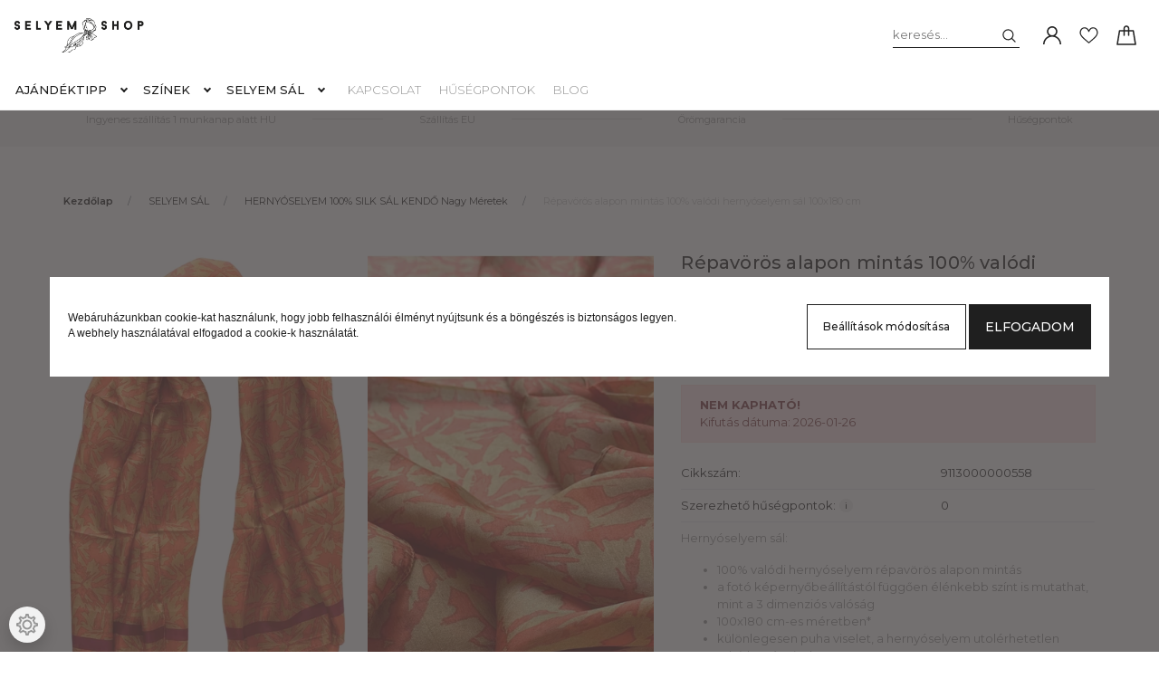

--- FILE ---
content_type: text/html; charset=UTF-8
request_url: https://www.selyem-shop.hu/repavoros-alapon-mintas-100-valodi-hernyoselyem-sal-100x180-cm-9074
body_size: 26223
content:
<!DOCTYPE html>
<html lang="hu" dir="ltr">
<head>
    <title>Répavörös alapon mintás selyem sál 100% valódi selyem 100x180cm</title>
    <meta charset="utf-8">
    <meta name="description" content="Szeretnéd feldobni az öltözékedet valami egyszerű, de nagyszerű darabbal? Répavörös alapon mintás 100%  selyem sál a természetes divat kiegészítők kedvelőinek webáruházunkból Örömgaranciával">
    <meta name="robots" content="index, follow">
    <link rel="image_src" href="https://selyemtnz.cdn.shoprenter.hu/custom/selyemtnz/image/data/product/0ASelyemS%C3%A1lNagy/2024-04-12/mustarsarga-repavoros-burgundycsikselyem-sal-puresilk-100x180cm-.jpg.webp?lastmod=1714758086.1674831057">
    <meta property="og:title" content="Répavörös alapon mintás 100% valódi hernyóselyem sál 100x180 cm" />
    <meta property="og:type" content="product" />
    <meta property="og:url" content="https://www.selyem-shop.hu/repavoros-alapon-mintas-100-valodi-hernyoselyem-sal-100x180-cm-9074" />
    <meta property="og:image" content="https://selyemtnz.cdn.shoprenter.hu/custom/selyemtnz/image/cache/w1910h1000q100/product/0ASelyemS%C3%A1lNagy/2024-04-12/mustarsarga-repavoros-burgundycsikselyem-sal-puresilk-100x180cm-.jpg.webp?lastmod=1714758086.1674831057" />
    <meta property="og:description" content="Hernyóselyem sál:100% valódi hernyóselyem répavörös alapon mintása fotó képernyőbeállítástól függően élénkebb színt is mutathat, mint a 3 dimenziós valóság 100x180 cm-es méretben*különlegesen puha viselet,..." />
    <link href="https://selyemtnz.cdn.shoprenter.hu/custom/selyemtnz/image/data/000011selyem/log%C3%B3/felirat_OK_SelyemShop_kor.png?lastmod=1587146571.1674831057" rel="icon" />
    <link href="https://selyemtnz.cdn.shoprenter.hu/custom/selyemtnz/image/data/000011selyem/log%C3%B3/felirat_OK_SelyemShop_kor.png?lastmod=1587146571.1674831057" rel="apple-touch-icon" />
    <base href="https://www.selyem-shop.hu:443" />
    <meta name="google-site-verification" content="DKiDfxU18oseqdVW9-xOnzM3M3ZeE53O8j9LzQLjGSo" />
<meta name="google-site-verification" content="z0OhQ21J_IfZLMLV8qYl2qv8xTeyQM1mDDAMctub3yM" />
<meta name="google-site-verification" content="x0Adu2oJVb3DqcpSb5f7Chl1ALWtSRJXVqtWXOXu26Q" />
<meta name="p:domain_verify" content="6dab4ebf547dc8e517b93a63555f4627"/>
<meta name="google-site-verification" content="UCi9U_3BqTskg2x_Mwb8FmYH7kTshoMj0w0iMg-1QRY" />

    <meta name="viewport" content="width=device-width, initial-scale=1, maximum-scale=1, user-scalable=0">
            <link href="https://www.selyem-shop.hu/repavoros-alapon-mintas-100-valodi-hernyoselyem-sal-100x180-cm-9074" rel="canonical">
    
            
                    
                <link rel="preconnect" href="https://fonts.googleapis.com">
    <link rel="preconnect" href="https://fonts.gstatic.com" crossorigin>
    <link href="https://fonts.googleapis.com/css2?family=Montserrat:ital,wght@0,300;0,400;0,500;0,600;0,700;0,800;1,300;1,400;1,800&display=swap" rel="stylesheet">
            <link rel="stylesheet" href="https://selyemtnz.cdn.shoprenter.hu/web/compiled/css/fancybox2.css?v=1769069094" media="screen">
            <link rel="stylesheet" href="https://selyemtnz.cdn.shoprenter.hu/custom/selyemtnz/catalog/view/theme/milano_global/style/1736765651.1576854847.0.0.css?v=null.1674831057" media="screen">
            <link rel="stylesheet" href="https://selyemtnz.cdn.shoprenter.hu/custom/selyemtnz/catalog/view/theme/milano_global/stylesheet/stylesheet.css?v=1762172493" media="screen">
        <script>
        window.nonProductQuality = 90;
    </script>
    <script src="//ajax.googleapis.com/ajax/libs/jquery/1.10.2/jquery.min.js"></script>
    <script>window.jQuery || document.write('<script src="https://selyemtnz.cdn.shoprenter.hu/catalog/view/javascript/jquery/jquery-1.10.2.min.js?v=1484139539"><\/script>');</script>
    <script type="text/javascript" src="//cdn.jsdelivr.net/npm/slick-carousel@1.8.1/slick/slick.min.js"></script>

                
        
    

    <!--Header JavaScript codes--><script src="https://selyemtnz.cdn.shoprenter.hu/web/compiled/js/base.js?v=1769069092"></script><script src="https://selyemtnz.cdn.shoprenter.hu/web/compiled/js/countdown.js?v=1769069092"></script><script src="https://selyemtnz.cdn.shoprenter.hu/catalog/view/javascript/scarab/scarab.js?v=1689265187"></script><script src="https://selyemtnz.cdn.shoprenter.hu/web/compiled/js/fancybox2.js?v=1769069092"></script><script src="https://selyemtnz.cdn.shoprenter.hu/web/compiled/js/before_starter2_head.js?v=1769069092"></script><script src="https://selyemtnz.cdn.shoprenter.hu/web/compiled/js/before_starter2_productpage.js?v=1769069092"></script><script src="https://selyemtnz.cdn.shoprenter.hu/web/compiled/js/productreview.js?v=1769069092"></script><script src="https://selyemtnz.cdn.shoprenter.hu/web/compiled/js/nanobar.js?v=1769069092"></script><!--Header jQuery onLoad scripts--><script>window.countdownFormat='%D:%H:%M:%S';var BASEURL='https://www.selyem-shop.hu';var merchantId='123A4C54435C5D64';var ScarabQueue=ScarabQueue||[];(function(subdomain,id){if(document.getElementById(id))return;var js=document.createElement('script');js.id=id;js.src=subdomain+'.scarabresearch.com/js/'+merchantId+'/scarab-v2.js';var fs=document.getElementsByTagName('script')[0];fs.parentNode.insertBefore(js,fs);})('https:'==document.location.protocol?'https://recommender':'http://cdn','scarab-js-api');Currency={"symbol_left":"","symbol_right":" Ft","decimal_place":0,"decimal_point":",","thousand_point":".","currency":"HUF","value":1};var ShopRenter=ShopRenter||{};ShopRenter.product={"id":9074,"sku":"9113000000558","currency":"HUF","unitName":"db","price":22000,"name":"R\u00e9pav\u00f6r\u00f6s alapon mint\u00e1s 100% val\u00f3di herny\u00f3selyem s\u00e1l 100x180 cm","brand":"Tibetan Shop Tharjay Norbu Zangpo","currentVariant":[],"parent":{"id":9074,"sku":"9113000000558","unitName":"db","price":22000,"name":"R\u00e9pav\u00f6r\u00f6s alapon mint\u00e1s 100% val\u00f3di herny\u00f3selyem s\u00e1l 100x180 cm"}};function setAutoHelpTitles(){$('.autohelp[title]').each(function(){if(!$(this).parents('.aurora-scroll-mode').length){$(this).attr('rel',$(this).attr('title'));$(this).removeAttr('title');$(this).qtip({content:{text:$(this).attr('rel')},hide:{fixed:true},position:{corner:{target:'topMiddle',tooltip:'bottomMiddle'},adjust:{screen:true}},style:{border:{color:'#cccccc'},background:'#ffffff',width:250}});}});}
$(document).ready(function(){$('.fancybox').fancybox({maxWidth:820,maxHeight:650,afterLoad:function(){wrapCSS=$(this.element).data('fancybox-wrapcss');if(wrapCSS){$('.fancybox-wrap').addClass(wrapCSS);}},helpers:{thumbs:{width:50,height:50}}});$('.fancybox-inline').fancybox({maxWidth:820,maxHeight:650,type:'inline'});setAutoHelpTitles();});$(window).load(function(){ScarabQueue.push(['view','9074']);});</script><script src="https://selyemtnz.cdn.shoprenter.hu/web/compiled/js/vue/manifest.bundle.js?v=1769069090"></script><script>var ShopRenter=ShopRenter||{};ShopRenter.onCartUpdate=function(callable){document.addEventListener('cartChanged',callable)};ShopRenter.onItemAdd=function(callable){document.addEventListener('AddToCart',callable)};ShopRenter.onItemDelete=function(callable){document.addEventListener('deleteCart',callable)};ShopRenter.onSearchResultViewed=function(callable){document.addEventListener('AuroraSearchResultViewed',callable)};ShopRenter.onSubscribedForNewsletter=function(callable){document.addEventListener('AuroraSubscribedForNewsletter',callable)};ShopRenter.onCheckoutInitiated=function(callable){document.addEventListener('AuroraCheckoutInitiated',callable)};ShopRenter.onCheckoutShippingInfoAdded=function(callable){document.addEventListener('AuroraCheckoutShippingInfoAdded',callable)};ShopRenter.onCheckoutPaymentInfoAdded=function(callable){document.addEventListener('AuroraCheckoutPaymentInfoAdded',callable)};ShopRenter.onCheckoutOrderConfirmed=function(callable){document.addEventListener('AuroraCheckoutOrderConfirmed',callable)};ShopRenter.onCheckoutOrderPaid=function(callable){document.addEventListener('AuroraOrderPaid',callable)};ShopRenter.onCheckoutOrderPaidUnsuccessful=function(callable){document.addEventListener('AuroraOrderPaidUnsuccessful',callable)};ShopRenter.onProductPageViewed=function(callable){document.addEventListener('AuroraProductPageViewed',callable)};ShopRenter.onMarketingConsentChanged=function(callable){document.addEventListener('AuroraMarketingConsentChanged',callable)};ShopRenter.onCustomerRegistered=function(callable){document.addEventListener('AuroraCustomerRegistered',callable)};ShopRenter.onCustomerLoggedIn=function(callable){document.addEventListener('AuroraCustomerLoggedIn',callable)};ShopRenter.onCustomerUpdated=function(callable){document.addEventListener('AuroraCustomerUpdated',callable)};ShopRenter.onCartPageViewed=function(callable){document.addEventListener('AuroraCartPageViewed',callable)};ShopRenter.customer={"userId":0,"userClientIP":"52.14.67.30","userGroupId":8,"customerGroupTaxMode":"gross","customerGroupPriceMode":"only_gross","email":"","phoneNumber":"","name":{"firstName":"","lastName":""}};ShopRenter.theme={"name":"milano_global","family":"milano","parent":""};ShopRenter.shop={"name":"selyemtnz","locale":"hu","currency":{"code":"HUF","rate":1},"domain":"selyemtnz.myshoprenter.hu"};ShopRenter.page={"route":"product\/product","queryString":"repavoros-alapon-mintas-100-valodi-hernyoselyem-sal-100x180-cm-9074"};ShopRenter.formSubmit=function(form,callback){callback();};let loadedAsyncScriptCount=0;function asyncScriptLoaded(position){loadedAsyncScriptCount++;if(position==='body'){if(document.querySelectorAll('.async-script-tag').length===loadedAsyncScriptCount){if(/complete|interactive|loaded/.test(document.readyState)){document.dispatchEvent(new CustomEvent('asyncScriptsLoaded',{}));}else{document.addEventListener('DOMContentLoaded',()=>{document.dispatchEvent(new CustomEvent('asyncScriptsLoaded',{}));});}}}}</script><script type="text/javascript"async class="async-script-tag"onload="asyncScriptLoaded('header')"src="https://frontend.embedi.hu/shoprenter/5f38ddd7a05fe967ec0392d3/platform.js"></script><script type="text/javascript"async class="async-script-tag"onload="asyncScriptLoaded('header')"src="https://onsite.optimonk.com/script.js?account=188"></script><script type="text/javascript"src="https://selyemtnz.cdn.shoprenter.hu/web/compiled/js/vue/customerEventDispatcher.bundle.js?v=1769069090"></script><!--Custom header scripts--><script>(function(){var _fbq=window._fbq||(window._fbq=[]);if(!_fbq.loaded){var fbds=document.createElement('script');fbds.async=true;fbds.src='//connect.facebook.net/en_US/fbds.js';var s=document.getElementsByTagName('script')[0];s.parentNode.insertBefore(fbds,s);_fbq.loaded=true;}
_fbq.push(['addPixelId','292912564201808']);})();window._fbq=window._fbq||[];window._fbq.push(['track','PixelInitialized',{}]);</script><script src="https://t.contentsquare.net/uxa/6916cb32b5098.js"></script>                
            
            <script>window.dataLayer=window.dataLayer||[];function gtag(){dataLayer.push(arguments)};var ShopRenter=ShopRenter||{};ShopRenter.config=ShopRenter.config||{};ShopRenter.config.googleConsentModeDefaultValue="denied";</script>                        <script type="text/javascript" src="https://selyemtnz.cdn.shoprenter.hu/web/compiled/js/vue/googleConsentMode.bundle.js?v=1769069090"></script>

            <!-- Facebook Pixel Code -->
<script>
  !function(f,b,e,v,n,t,s)
  {if(f.fbq)return;n=f.fbq=function(){n.callMethod?
  n.callMethod.apply(n,arguments):n.queue.push(arguments)};
  if(!f._fbq)f._fbq=n;n.push=n;n.loaded=!0;n.version='2.0';
  n.queue=[];t=b.createElement(e);t.async=!0;
  t.src=v;s=b.getElementsByTagName(e)[0];
  s.parentNode.insertBefore(t,s)}(window, document,'script',
  'https://connect.facebook.net/en_US/fbevents.js');
  fbq('consent', 'revoke');
fbq('init', '187500495875719');
  fbq('track', 'PageView');
document.addEventListener('AuroraProductPageViewed', function(auroraEvent) {
                    fbq('track', 'ViewContent', {
                        content_type: 'product',
                        content_ids: [auroraEvent.detail.product.id.toString()],
                        value: parseFloat(auroraEvent.detail.product.grossUnitPrice),
                        currency: auroraEvent.detail.product.currency
                    }, {
                        eventID: auroraEvent.detail.event.id
                    });
                });
document.addEventListener('AuroraAddedToCart', function(auroraEvent) {
    var fbpId = [];
    var fbpValue = 0;
    var fbpCurrency = '';

    auroraEvent.detail.products.forEach(function(item) {
        fbpValue += parseFloat(item.grossUnitPrice) * item.quantity;
        fbpId.push(item.id);
        fbpCurrency = item.currency;
    });


    fbq('track', 'AddToCart', {
        content_ids: fbpId,
        content_type: 'product',
        value: fbpValue,
        currency: fbpCurrency
    }, {
        eventID: auroraEvent.detail.event.id
    });
})
window.addEventListener('AuroraMarketingCookie.Changed', function(event) {
            let consentStatus = event.detail.isAccepted ? 'grant' : 'revoke';
            if (typeof fbq === 'function') {
                fbq('consent', consentStatus);
            }
        });
</script>
<noscript><img height="1" width="1" style="display:none"
  src="https://www.facebook.com/tr?id=187500495875719&ev=PageView&noscript=1"
/></noscript>
<!-- End Facebook Pixel Code -->
            <!-- Google Tag Manager -->
<script>(function(w,d,s,l,i){w[l]=w[l]||[];w[l].push({'gtm.start':
new Date().getTime(),event:'gtm.js'});var f=d.getElementsByTagName(s)[0],
j=d.createElement(s),dl=l!='dataLayer'?'&l='+l:'';j.async=true;j.src=
'//www.googletagmanager.com/gtm.js?id='+i+dl;f.parentNode.insertBefore(j,f);
})(window,document,'script','dataLayer','GTM-M36XFH');</script>
<!-- End Google Tag Manager -->
            <!-- Global site tag (gtag.js) - Google Ads: 596178524 -->
<script async src="https://www.googletagmanager.com/gtag/js?id=AW-596178524"></script>
<script>
  window.dataLayer = window.dataLayer || [];
  function gtag(){dataLayer.push(arguments);}
  gtag('js', new Date());

  gtag('config', 'AW-596178524');
</script>
            
                <!--Global site tag(gtag.js)--><script async src="https://www.googletagmanager.com/gtag/js?id=G-5X0YBB13Y4"></script><script>window.dataLayer=window.dataLayer||[];function gtag(){dataLayer.push(arguments);}
gtag('js',new Date());gtag('config','G-5X0YBB13Y4');gtag('config','AW-596178524',{"allow_enhanced_conversions":true});</script>                                <script type="text/javascript" src="https://selyemtnz.cdn.shoprenter.hu/web/compiled/js/vue/GA4EventSender.bundle.js?v=1769069090"></script>

    
    
</head>

    
<body id="body" class="page-body product-page-body show-quantity-in-module show-quantity-in-category milano_global-body desktop-device" role="document">
<!--Google Tag Manager(noscript)--><noscript><iframe src="//www.googletagmanager.com/ns.html?id=GTM-M36XFH"
height="0"width="0"style="display:none;visibility:hidden"></iframe></noscript><!--End Google Tag Manager(noscript)--><div id="fb-root"></div><script>(function(d,s,id){var js,fjs=d.getElementsByTagName(s)[0];if(d.getElementById(id))return;js=d.createElement(s);js.id=id;js.src="//connect.facebook.net/hu_HU/sdk/xfbml.customerchat.js#xfbml=1&version=v2.12&autoLogAppEvents=1";fjs.parentNode.insertBefore(js,fjs);}(document,"script","facebook-jssdk"));</script>
                    

<!-- cached -->    <div class="nanobar-cookie-cog d-flex-center rounded-circle js-hidden-nanobar-button">
        <svg xmlns="https://www.w3.org/2000/svg" width="24" height="24" viewBox="0 0 512 512">
    <path fill="currentColor"
          d="M512 289.7v-67.5l-68.2-18.1c-4.3-15.4-10.4-30.2-18.4-44.2l34.9-60.6 -47.6-47.6 -60.6 34.9c-14-8-28.8-14.1-44.2-18.4L289.7 0h-67.5l-18.1 68.2c-15.4 4.3-30.2 10.4-44.2 18.4L99.4 51.7 51.7 99.4l34.9 60.6c-8 14-14.1 28.8-18.4 44.2L0 222.3v67.5l68.2 18.1c4.3 15.4 10.4 30.2 18.4 44.2l-34.9 60.6 47.6 47.6 60.6-34.9c14 8 28.8 14.1 44.2 18.4l18.1 68.2h67.5l18.1-68.2c15.4-4.3 30.2-10.4 44.2-18.4l60.6 34.9 47.6-47.6 -34.9-60.6c8-14 14.1-28.8 18.4-44.2L512 289.7zM410.1 275.5l-2.5 12.1c-3.9 18.9-11.4 36.8-22.1 53.2l-6.8 10.3 31.6 55 -4.3 4.3 -55-31.6 -10.3 6.8c-16.4 10.8-34.3 18.2-53.2 22.1l-12.1 2.5L259 472h-6l-16.5-61.9 -12.1-2.5c-18.9-3.9-36.8-11.4-53.2-22.1l-10.3-6.8 -55 31.6 -4.3-4.3 31.6-55 -6.8-10.3c-10.8-16.4-18.2-34.3-22.1-53.2l-2.5-12.1L40 259v-6l61.9-16.5 2.5-12.1c3.9-18.9 11.4-36.8 22.1-53.2l6.8-10.3 -31.6-55 4.3-4.3 55 31.6 10.3-6.8c16.4-10.8 34.3-18.2 53.2-22.1l12.1-2.5L253 40h6l16.5 61.9 12.1 2.5c18.9 3.9 36.8 11.4 53.2 22.1l10.3 6.8 55-31.6 4.3 4.3 -31.6 55 6.8 10.3c10.8 16.4 18.2 34.3 22.1 53.2l2.5 12.1L472 253v6L410.1 275.5z"/>
    <path fill="currentColor"
          d="M256 140c-64 0-116 52-116 116s52 116 116 116 116-52 116-116S320 140 256 140zM256 332c-41.9 0-76-34.1-76-76s34.1-76 76-76 76 34.1 76 76S297.9 332 256 332z"/>
</svg>
    </div>
<div class="Fixed nanobar js-nanobar-first-login">
    <div class="container nanobar-container">
        <div class="row flex-column flex-sm-row">
            <div class="col-12 col-sm-6 col-lg-8 nanobar-text-cookies align-self-center text-sm-left">
                <style type="text/css">p.p1 {margin: 0.0px 0.0px 0.0px 0.0px; line-height: 14.0px; font: 12.0px Times; -webkit-text-stroke: #000000}
span.s1 {font-kerning: none}
</style>
<p class="p1"><span style="font-size:12px;"><span style="font-family:verdana,geneva,sans-serif;"><span class="s1">Webáruházunkban cookie-kat használunk, hogy jobb felhasználói élményt nyújtsunk és a böngészés is biztonságos legyen.</span></span></span>
</p><span style="font-size:12px;"><span style="font-family:verdana,geneva,sans-serif;">A webhely használatával elfogadod a cookie-k használatát.</span></span>
            </div>
            <div class="col-12 col-sm-6 col-lg-4 nanobar-buttons mt-3 m-sm-0 text-center text-sm-right nanobar-action-buttons">
                <a href="" class="btn btn-outline-primary nanobar-settings-button js-nanobar-settings-button">
                    Beállítások módosítása
                </a>
                <a href="" class="btn btn-primary nanobar-btn js-nanobar-close-cookies"
                   data-button-save-text="Beállítások mentése">
                    ELFOGADOM
                </a>
            </div>
        </div>
        <div class="nanobar-cookies js-nanobar-cookies flex-column flex-sm-row text-left pt-3 mt-3"
             style="display: none;">
            <div class="form-check pt-2 pb-2 pr-2 mb-0">
                <div class="custom-control custom-checkbox">
                    <input id="required_cookies" class="custom-control-input" type="checkbox" name="required_cookies" disabled checked/>
                    <label for="required_cookies" class="custom-control-label">
                        Szükséges cookie-k
                        <div class="cookies-help-text">
                            Ezek a cookie-k segítenek abban, hogy a webáruház használható és működőképes legyen.
                        </div>
                    </label>
                </div>
            </div>
            <div class="form-check pt-2 pb-2 pr-2 mb-0">
                <div class="custom-control custom-checkbox">
                    <input id="marketing_cookies" class="custom-control-input js-nanobar-marketing-cookies" type="checkbox"
                           name="marketing_cookies"  checked />
                    <label for="marketing_cookies" class="custom-control-label">
                        Marketing cookie-k
                        <div class="cookies-help-text">
                            Ezeket a cookie-k segítenek abban, hogy az Ön érdeklődési körének megfelelő reklámokat és termékeket jelenítsük meg a webáruházban.
                        </div>
                    </label>
                </div>
            </div>
        </div>
    </div>
</div>

<script>
    (function ($) {
        $(document).ready(function () {
            new AuroraNanobar.FirstLogNanobarCheckbox(jQuery('.js-nanobar-first-login'), 'bottom');
        });
    })(jQuery);
</script>
<style>
    body[data-nanobar-position="top"] .product-sticky-wrapper-mobile {
        top: auto;
        bottom: 0;
    }

    @media only screen and (min-width: 992px) {
        body[data-nanobar-position="top"] .sticky-top {
            top: auto;
        }
    }
</style>
<!-- /cached -->
<!-- cached --><div class="Fixed nanobar js-nanobar-free-shipping">
    <div class="container nanobar-container">
        <button type="button" class="close js-nanobar-close" aria-label="Close">
            <span aria-hidden="true">&times;</span>
        </button>
        <div class="nanobar-text px-3"></div>
    </div>
</div>

<script>$(document).ready(function(){document.nanobarInstance=new AuroraNanobar.FreeShippingNanobar($('.js-nanobar-free-shipping'),'bottom','0','','1');});</script><!-- /cached -->
                <!-- page-wrap -->
                    <div class="page-wrap">
                                                            
    <header class="sticky-top sticky-head d-none d-lg-block">
        <div class="container-fluid header-container">
            <div class="header-middle row no-gutters align-items-center justify-content-between">
                <div class="header-middle-left">
                    <!-- cached -->
    <a class="navbar-brand header-logo" href="/"><img style="border: 0; max-width: 560px;" src="https://selyemtnz.cdn.shoprenter.hu/custom/selyemtnz/image/cache/w560h300m00/000011selyem/log%C3%B3/felirat_OK_SelyemShop.png?v=1590775359" title="Selyem Shop" alt="Selyem Shop" /></a>
<!-- /cached -->
                </div>
                <div class="header-middle-center mr-auto">
                    <nav class="navbar navbar-expand-lg justify-content-start">
                        


                    
            <div id="module_category_wrapper" class="module-category-wrapper">
    
    <div id="category"
         class="module content-module header-position hide-top category-module" >
                <div class="module-body">
                        <div id="category-nav">
            

<ul class="nav nav-pills category category-menu sf-menu sf-horizontal cached">
    <li id="cat_285" class="nav-item item category-list module-list parent even">
    <a href="https://www.selyem-shop.hu/ajandek-selyem-sal" class="nav-link">
        AJÁNDÉKTIPP
    </a>
            <ul class="nav flex-column children"><li id="cat_286" class="nav-item item category-list module-list even">
    <a href="https://www.selyem-shop.hu/ajandek-selyem-sal/noknek" class="nav-link">
        NŐKNEK
    </a>
    </li><li id="cat_287" class="nav-item item category-list module-list odd">
    <a href="https://www.selyem-shop.hu/ajandek-selyem-sal/ferfi" class="nav-link">
        FÉRFIAKNAK
    </a>
    </li></ul>
    </li><li id="cat_290" class="nav-item item category-list module-list parent odd">
    <a href="https://www.selyem-shop.hu/szinek-szerint" class="nav-link">
        SZÍNEK
    </a>
            <ul class="nav flex-column children"><li id="cat_288" class="nav-item item category-list module-list even">
    <a href="https://www.selyem-shop.hu/szinek-szerint/egyszinu" class="nav-link">
        EGYSZÍNŰ
    </a>
    </li><li id="cat_289" class="nav-item item category-list module-list odd">
    <a href="https://www.selyem-shop.hu/szinek-szerint/mintas" class="nav-link">
        MINTÁS
    </a>
    </li><li id="cat_291" class="nav-item item category-list module-list even">
    <a href="https://www.selyem-shop.hu/szinek-szerint/kek" class="nav-link">
        KÉK
    </a>
    </li><li id="cat_292" class="nav-item item category-list module-list odd">
    <a href="https://www.selyem-shop.hu/szinek-szerint/piros-szinu" class="nav-link">
        PIROS
    </a>
    </li><li id="cat_293" class="nav-item item category-list module-list even">
    <a href="https://www.selyem-shop.hu/szinek-szerint/zold-szinu" class="nav-link">
        ZÖLD
    </a>
    </li><li id="cat_294" class="nav-item item category-list module-list odd">
    <a href="https://www.selyem-shop.hu/szinek-szerint/barna" class="nav-link">
        BARNA
    </a>
    </li><li id="cat_303" class="nav-item item category-list module-list even">
    <a href="https://www.selyem-shop.hu/szinek-szerint/bordo-szin" class="nav-link">
        BORDÓ
    </a>
    </li><li id="cat_295" class="nav-item item category-list module-list odd">
    <a href="https://www.selyem-shop.hu/szinek-szerint/fekete" class="nav-link">
        FEKETE
    </a>
    </li><li id="cat_296" class="nav-item item category-list module-list even">
    <a href="https://www.selyem-shop.hu/szinek-szerint/feher" class="nav-link">
        FEHÉR
    </a>
    </li><li id="cat_297" class="nav-item item category-list module-list odd">
    <a href="https://www.selyem-shop.hu/szinek-szerint/lila" class="nav-link">
        LILA
    </a>
    </li><li id="cat_298" class="nav-item item category-list module-list even">
    <a href="https://www.selyem-shop.hu/szinek-szerint/rozsaszin" class="nav-link">
        RÓZSASZÍN
    </a>
    </li><li id="cat_299" class="nav-item item category-list module-list odd">
    <a href="https://www.selyem-shop.hu/szinek-szerint/sarga" class="nav-link">
        SÁRGA
    </a>
    </li><li id="cat_300" class="nav-item item category-list module-list even">
    <a href="https://www.selyem-shop.hu/szinek-szerint/szurke" class="nav-link">
        SZÜRKE
    </a>
    </li><li id="cat_302" class="nav-item item category-list module-list odd">
    <a href="https://www.selyem-shop.hu/szinek-szerint/narancsszin" class="nav-link">
        NARANCS
    </a>
    </li><li id="cat_301" class="nav-item item category-list module-list even">
    <a href="https://www.selyem-shop.hu/szinek-szerint/turkiz" class="nav-link">
        TÜRKIZ
    </a>
    </li></ul>
    </li><li id="cat_191" class="nav-item item category-list module-list parent even">
    <a href="https://www.selyem-shop.hu/selyem-sal-191" class="nav-link">
        SELYEM SÁL 
    </a>
            <ul class="nav flex-column children"><li id="cat_257" class="nav-item item category-list module-list even">
    <a href="https://www.selyem-shop.hu/selyem-sal-191/100-nyers-hernyoselyem-sal-257" class="nav-link">
        100% NYERS HERNYÓSELYEM SÁL
    </a>
    </li><li id="cat_254" class="nav-item item category-list module-list odd">
    <a href="https://www.selyem-shop.hu/selyem-sal-191/hernyo-selyem-100-silk-sal-kendo-254" class="nav-link">
        HERNYÓSELYEM 100% SILK SÁL KENDŐ
    </a>
    </li><li id="cat_255" class="nav-item item category-list module-list even">
    <a href="https://www.selyem-shop.hu/selyem-sal-191/hernyo-selyem-100-silk-sal-kendo-nagy-meretek-255" class="nav-link">
        HERNYÓSELYEM 100% SILK SÁL KENDŐ  Nagy Méretek
    </a>
    </li></ul>
    </li>
</ul>

<script>$(function(){$("ul.category").superfish({animation:{opacity:'show'},popUpSelector:"ul.category,ul.children,.js-subtree-dropdown",delay:400,speed:'normal',hoverClass:'js-sf-hover'});});</script>        </div>
            </div>
                                </div>
        <script>$(document).ready(function(){if($('li.align-0.nav-item').length){$('li.align-0.nav-item').each(function(){$headerMiddleHeight=$('.header-middle').height();$leftDropdownTopPosition=$(this).position().top;$(this).find('.subtree-dropdown.children').css('top',Math.round($headerMiddleHeight-$leftDropdownTopPosition))});}
if($('li.align-1.nav-item').length){$('li.align-1.nav-item').each(function(){$fullwidthDropdownCenterPosition=$(this).outerWidth()/ 2;$fullwidthDropdownItemPosition=$(this).position().left;$(this).find('.subtree-arrow').css('left',$fullwidthDropdownItemPosition+$fullwidthDropdownCenterPosition);});}
if($('li.align-2.nav-item').length){$headerMiddleHeight=$('.header-middle').height();$('li.align-2.nav-item').each(function(){$righthDropdownCenterPosition=$(this).outerWidth()/ 2;$righthDropdownTopPosition=$(this).position().top;$(this).find('.subtree-arrow').css('right',$righthDropdownCenterPosition);$(this).find('.subtree-dropdown.children').css('top',Math.round($headerMiddleHeight-$righthDropdownTopPosition))});}});</script>
            </div>
    

                        <!-- cached -->
    <ul class="nav headermenu-list">
                    <li class="nav-item">
                <a class="nav-link" href="https://www.selyem-shop.hu/kapcsolat_10"
                   target="_self"
                                       title="Kapcsolat"
                >
                    Kapcsolat
                </a>
                            </li>
                    <li class="nav-item">
                <a class="nav-link" href="https://www.selyem-shop.hu/husegpont"
                   target="_self"
                                       title="Hűségpontok"
                >
                    Hűségpontok
                </a>
                            </li>
                    <li class="nav-item">
                <a class="nav-link" href="https://www.selyem-shop.hu/tibetan-shop-tharjay-norbu-zangpo-blog"
                   target="_self"
                                       title="Blog"
                >
                    Blog
                </a>
                            </li>
            </ul>
    <!-- /cached -->
                    </nav>
                </div>
                <div class="header-middle-right d-flex align-items-center justify-content-end">
                                            
<div class="dropdown search-module d-flex">
    <div class="input-group">
        <input class="form-control disableAutocomplete" type="text" placeholder="keresés..." value=""
               id="filter_keyword" 
               onclick="this.value=(this.value==this.defaultValue)?'':this.value;"/>
        <div class="input-group-append">
            <button class="btn py-0" onclick="moduleSearch();">
                <svg xmlns="https://www.w3.org/2000/svg" viewBox="0 0 512 512" width="15" fill="currentColor">
    <path
        d="M495 466.2L377.2 348.4c29.2-35.6 46.8-81.2 46.8-130.9C424 103.5 331.5 11 217.5 11 103.4 11 11 103.5 11 217.5S103.4 424 217.5 424c49.7 0 95.2-17.5 130.8-46.7L466.1 495c8 8 20.9 8 28.9 0 8-7.9 8-20.9 0-28.8zm-277.5-83.3C126.2 382.9 52 308.7 52 217.5S126.2 52 217.5 52C308.7 52 383 126.3 383 217.5s-74.3 165.4-165.5 165.4z"/>
</svg>

            </button>
        </div>
    </div>

    <input type="hidden" id="filter_description" value="0"/>
    <input type="hidden" id="search_shopname" value="selyemtnz"/>
    <div id="results" class="dropdown-menu search-results"></div>
</div>


                                        <!-- cached -->
    <ul class="nav login-list">
                    <li class="nav-item nav-item-login">
                <a class="nav-link d-flex align-items-center" href="index.php?route=account/login"
                   title="Belépés">
                    <span class="d-none d-lg-flex d-xxxl-none">
                        <svg xmlns="https://www.w3.org/2000/svg" viewBox="0 0 512 512" fill="currentColor" width="20" height="20">
    <path
        d="M437.02 330.98c-27.883-27.882-61.071-48.523-97.281-61.018C378.521 243.251 404 198.548 404 148 404 66.393 337.607 0 256 0S108 66.393 108 148c0 50.548 25.479 95.251 64.262 121.962-36.21 12.495-69.398 33.136-97.281 61.018C26.629 379.333 0 443.62 0 512h40c0-119.103 96.897-216 216-216s216 96.897 216 216h40c0-68.38-26.629-132.667-74.98-181.02zM256 256c-59.551 0-108-48.448-108-108S196.449 40 256 40s108 48.448 108 108-48.449 108-108 108z"/>
</svg>

                    </span>
                    <span class="d-none d-xxxl-flex">
                        Belépés
                    </span>
                </a>
            </li>
            <li class="nav-item nav-item-register d-none">
                <a class="nav-link" href="index.php?route=account/create" title="Regisztráció">
                    Regisztráció
                </a>
            </li>
            </ul>
<!-- /cached -->
                                            <hx:include src="/_fragment?_path=_format%3Dhtml%26_locale%3Den%26_controller%3Dmodule%252Fwishlist&amp;_hash=E%2BRJxE2u2gtVwzey7hHWfp7lgh9UYMK9Tw5az1bkkfA%3D"></hx:include>
                                        <div id="js-cart">
                        <hx:include src="/_fragment?_path=_format%3Dhtml%26_locale%3Den%26_controller%3Dmodule%252Fcart&amp;_hash=fV3nFuMRS9oVlnEtU%2FlRRRGw4LOl75MipjKwDO2q%2B94%3D"></hx:include>
                    </div>
                </div>
            </div>
        </div>
    </header>

                                    
                <main>
                                            <div id="section-header_marketing" class="section-wrapper ">
    
        <div class="header-bottom module-body section-module-body header-marketinf-section-section-body">
        <div class="header-bottom header-marketing-section-position row no-gutters align-items-center justify-content-between">
            <div class="container home-container p-0">
                <div class="row sr-row no-gutters header-marketing-section-row">
                                                                                                        <div class="header-marketing-section-col col d-flex align-items-center">
                                                                                                                <div class="header-marketing-box d-flex justify-content-center">
                                            <a class="header-marketing-box-link" href="https://www.selyem-shop.hu/szallitasi-feltetelek-magyarorszagon">
                                                                                        <span class="header-marketing-wrapper">
                                                                                            <span class="header-marketing-title">
                                                    Ingyenes szállítás 1 munkanap alatt HU
                                                </span>
                                                                                    </span>
                                    
                                            </a>
                                        </div>
                                                                    </div>
                                                                                                                <div class="header-marketing-section-col col d-flex align-items-center">
                                                                                                                <div class="header-marketing-box d-flex justify-content-center">
                                            <a class="header-marketing-box-link" href="https://www.selyem-shop.hu/szallitas-kulfold">
                                                                                        <span class="header-marketing-wrapper">
                                                                                            <span class="header-marketing-title">
                                                    Szállítás EU
                                                </span>
                                                                                    </span>
                                    
                                            </a>
                                        </div>
                                                                    </div>
                                                                                                                <div class="header-marketing-section-col col d-flex align-items-center">
                                                                                                                <div class="header-marketing-box d-flex justify-content-center">
                                            <a class="header-marketing-box-link" href="https://www.selyem-shop.hu/csere-orom-garancia-penzvisszafizetesi-garancia">
                                                                                        <span class="header-marketing-wrapper">
                                                                                            <span class="header-marketing-title">
                                                    Örömgarancia
                                                </span>
                                                                                    </span>
                                    
                                            </a>
                                        </div>
                                                                    </div>
                                                                                                                <div class="header-marketing-section-col col d-flex align-items-center">
                                                                                                                <div class="header-marketing-box d-flex justify-content-center">
                                            <a class="header-marketing-box-link" href="https://www.selyem-shop.hu/husegpont">
                                                                                        <span class="header-marketing-wrapper">
                                                                                            <span class="header-marketing-title">
                                                    Hűségpontok
                                                </span>
                                                                                    </span>
                                    
                                            </a>
                                        </div>
                                                                    </div>
                                                                                        </div>
            </div>
        </div>
    </div>
    <script>
        $(document).ready(function () {

            var breakpointLg = parseInt(window.getComputedStyle(document.body).getPropertyValue('--breakpoint-lg'));
            $('.header-marketing-section-row').slick({
                slidesToShow: 1,
                slidesToScroll: 1,
                autoplay: true,
                autoplaySpeed: 2000,
                mobileFirst: true,
                arrows: false,
                dots: false,
                responsive: [
                    {
                        breakpoint: breakpointLg,
                        settings: 'unslick'
                    }
                ]
            });
        });
    </script>
<style>

    .header-marketing-section-position {
        background-color: #f3f3f3;
        padding: 19px 0 20px 0;
    }

    .header-marketing-title {
        color: #969696;
        background-color: #f3f3f3;
        font-size: 0.6875rem;
        line-height: 0.875rem;
    }

    .header-marketing-title strong {
        color: #1f1f1f;
    }

    @media (max-width: 991px) {

        .header-marketing-section-position {
            padding-top: 9px;
            padding-bottom: 10px;
        }

        .header-marketing-section-row {
            flex-direction: column;
        }

        .header-marketing-section-col {
            justify-content: center;
        }
    }

    @media (min-width: 992px) {

        .header-marketing-title {
            white-space: nowrap;
        }

        .header-marketing-section-row .header-marketing-section-col {
            justify-content: center;
        }

        .header-marketing-section-row .header-marketing-section-col:first-child {
            justify-content: flex-start;
        }

        .header-marketing-section-row .header-marketing-section-col:last-child {
            justify-content: flex-end;
        }

        .header-marketing-box {
            background-color: #f3f3f3;
            padding: 0 15px;
        }

        .header-marketing-section-position > .container {
            position: relative;
            overflow: hidden;
        }

        .header-marketing-section-position > .container:before {
            content: "";
            display: block;
            width: 100%;
            height: 1px;
            background: #d5d5d5;
            position: absolute;
            top: 0;
            bottom: 0;
            margin: auto;
        }
    }

    @media (min-width: 1200px) {
        .header-marketing-box {
            padding: 0 40px;
        }
    }

</style>


</div>
                                                
    

    <div class="container">
                <nav aria-label="breadcrumb">
        <ol class="breadcrumb" itemscope itemtype="https://schema.org/BreadcrumbList">
                            <li class="breadcrumb-item"
                     itemprop="itemListElement" itemscope
                    itemtype="https://schema.org/ListItem">
                                            <a itemprop="item" href="https://www.selyem-shop.hu">
                            <span itemprop="name">Kezdőlap</span>
                        </a>
                    
                    <meta itemprop="position" content="1"/>
                </li>
                            <li class="breadcrumb-item"
                     itemprop="itemListElement" itemscope
                    itemtype="https://schema.org/ListItem">
                                            <a itemprop="item" href="https://www.selyem-shop.hu/selyem-sal-191">
                            <span itemprop="name">SELYEM SÁL </span>
                        </a>
                    
                    <meta itemprop="position" content="2"/>
                </li>
                            <li class="breadcrumb-item"
                     itemprop="itemListElement" itemscope
                    itemtype="https://schema.org/ListItem">
                                            <a itemprop="item" href="https://www.selyem-shop.hu/selyem-sal-191/hernyo-selyem-100-silk-sal-kendo-nagy-meretek-255">
                            <span itemprop="name">HERNYÓSELYEM 100% SILK SÁL KENDŐ  Nagy Méretek</span>
                        </a>
                    
                    <meta itemprop="position" content="3"/>
                </li>
                            <li class="breadcrumb-item active"
                    aria-current="page" itemprop="itemListElement" itemscope
                    itemtype="https://schema.org/ListItem">
                                            <span itemprop="name">Répavörös alapon mintás 100% valódi hernyóselyem sál 100x180 cm</span>
                    
                    <meta itemprop="position" content="4"/>
                </li>
                    </ol>
    </nav>


        <div class="row">
            <section class="col one-column-content">
                <div class="flypage" itemscope itemtype="//schema.org/Product">
                                            <div class="page-head">
                            
                        </div>
                    
                                            <div class="page-body">
                                <section class="product-page-top">
        <form action="https://www.selyem-shop.hu/index.php?route=checkout/cart" method="post" enctype="multipart/form-data" id="product">
                        <div class="row">
                                                <div class="col-12 col-sm-6 col-xl-7 product-page-left">
                    <div class="product-image-box">
                        <div class="product-image position-relative">
                                

<div class="product_badges horizontal-orientation">
    </div>


    <div id="product-image-container">
    <div class="product-image-row row">
        
                    <div class="col col-lg-6">
                <a href="https://selyemtnz.cdn.shoprenter.hu/custom/selyemtnz/image/cache/w667h1000wt1q100/product/0ASelyemS%C3%A1lNagy/2024-04-12/mustarsarga-repavoros-burgundycsikselyem-sal-puresilk-100x180cm-.jpg.webp?lastmod=1714758086.1674831057"
                   title="repavoros-alapon-mintás-sal - 1/5"
                   class="product-image-link fancybox-product"
                   id="prod_image_link_1"
                   data-fancybox-group="gallery">
                    <img class="product-image product-image-item img-fluid" itemprop="image" src="https://selyemtnz.cdn.shoprenter.hu/custom/selyemtnz/image/cache/w390h585wt1q100/product/0ASelyemS%C3%A1lNagy/2024-04-12/mustarsarga-repavoros-burgundycsikselyem-sal-puresilk-100x180cm-.jpg.webp?lastmod=1714758086.1674831057" data-index="1"
                         title="repavoros-alapon-mintás-sal" alt="repavoros-alapon-mintás-sal" id="image-1"/>
                </a>
            </div>
                    <div class="col col-lg-6">
                <a href="https://selyemtnz.cdn.shoprenter.hu/custom/selyemtnz/image/cache/w667h1000wt1q100/product/0ASelyemS%C3%A1lNagy/2024-04-12/mustarsarga-repavoros-burgundycsikselyem-sal-puresilk-100x180cm-5.jpg.webp?lastmod=1714589198.1674831057"
                   title="Répavörös alapon mintás 100% valódi hernyóselyem sál 100x180 cm - 2/5"
                   class="product-image-link fancybox-product"
                   id="prod_image_link_2"
                   data-fancybox-group="gallery">
                    <img class="product-image product-image-item img-fluid" itemprop="image" src="https://selyemtnz.cdn.shoprenter.hu/custom/selyemtnz/image/cache/w390h585wt1q100/product/0ASelyemS%C3%A1lNagy/2024-04-12/mustarsarga-repavoros-burgundycsikselyem-sal-puresilk-100x180cm-5.jpg.webp?lastmod=1714589198.1674831057" data-index="2"
                         title="Répavörös alapon mintás 100% valódi hernyóselyem sál 100x180 cm" alt="Répavörös alapon mintás 100% valódi hernyóselyem sál 100x180 cm" id="image-2"/>
                </a>
            </div>
                    <div class="col col-lg-6">
                <a href="https://selyemtnz.cdn.shoprenter.hu/custom/selyemtnz/image/cache/w667h1000wt1q100/product/0ASelyemS%C3%A1lNagy/2024-04-12/mustarsarga-repavoros-burgundycsikselyem-sal-puresilk-100x180cm-1.jpg.webp?lastmod=1714589198.1674831057"
                   title="Répavörös alapon mintás 100% valódi hernyóselyem sál 100x180 cm - 3/5"
                   class="product-image-link fancybox-product"
                   id="prod_image_link_3"
                   data-fancybox-group="gallery">
                    <img class="product-image product-image-item img-fluid" itemprop="image" src="https://selyemtnz.cdn.shoprenter.hu/custom/selyemtnz/image/cache/w390h585wt1q100/product/0ASelyemS%C3%A1lNagy/2024-04-12/mustarsarga-repavoros-burgundycsikselyem-sal-puresilk-100x180cm-1.jpg.webp?lastmod=1714589198.1674831057" data-index="3"
                         title="Répavörös alapon mintás 100% valódi hernyóselyem sál 100x180 cm" alt="Répavörös alapon mintás 100% valódi hernyóselyem sál 100x180 cm" id="image-3"/>
                </a>
            </div>
                    <div class="col col-lg-6">
                <a href="https://selyemtnz.cdn.shoprenter.hu/custom/selyemtnz/image/cache/w667h1000wt1q100/product/0ASelyemS%C3%A1lNagy/2024-04-12/mustarsarga-repavoros-burgundycsikselyem-sal-puresilk-100x180cm-3.jpg.webp?lastmod=1714589198.1674831057"
                   title="Répavörös alapon mintás 100% valódi hernyóselyem sál 100x180 cm - 4/5"
                   class="product-image-link fancybox-product"
                   id="prod_image_link_4"
                   data-fancybox-group="gallery">
                    <img class="product-image product-image-item img-fluid" itemprop="image" src="https://selyemtnz.cdn.shoprenter.hu/custom/selyemtnz/image/cache/w390h585wt1q100/product/0ASelyemS%C3%A1lNagy/2024-04-12/mustarsarga-repavoros-burgundycsikselyem-sal-puresilk-100x180cm-3.jpg.webp?lastmod=1714589198.1674831057" data-index="4"
                         title="Répavörös alapon mintás 100% valódi hernyóselyem sál 100x180 cm" alt="Répavörös alapon mintás 100% valódi hernyóselyem sál 100x180 cm" id="image-4"/>
                </a>
            </div>
                    <div class="col col-lg-6">
                <a href="https://selyemtnz.cdn.shoprenter.hu/custom/selyemtnz/image/cache/w667h1000wt1q100/product/0ASelyemS%C3%A1lNagy/2024-04-12/mustarsarga-repavoros-burgundycsikselyem-sal-puresilk-100x180cm-4.jpg.webp?lastmod=1714589198.1674831057"
                   title="Répavörös alapon mintás 100% valódi hernyóselyem sál 100x180 cm - 5/5"
                   class="product-image-link fancybox-product"
                   id="prod_image_link_5"
                   data-fancybox-group="gallery">
                    <img class="product-image product-image-item img-fluid" itemprop="image" src="https://selyemtnz.cdn.shoprenter.hu/custom/selyemtnz/image/cache/w390h585wt1q100/product/0ASelyemS%C3%A1lNagy/2024-04-12/mustarsarga-repavoros-burgundycsikselyem-sal-puresilk-100x180cm-4.jpg.webp?lastmod=1714589198.1674831057" data-index="5"
                         title="Répavörös alapon mintás 100% valódi hernyóselyem sál 100x180 cm" alt="Répavörös alapon mintás 100% valódi hernyóselyem sál 100x180 cm" id="image-5"/>
                </a>
            </div>
        
            </div>
</div>
<script>

    $(document).ready(function () {

        $('.fancybox-product').fancybox({
            maxWidth: 667,
            maxHeight: 1000,
            live: false,
            
            helpers: {
                thumbs: {
                    width: 50,
                    height: 50
                }
            },
            tpl: {
                next: '<a title="Következő" class="fancybox-nav fancybox-next"><span></span></a>',
                prev: '<a title="Előző" class="fancybox-nav fancybox-prev"><span></span></a>'
            }
            /*
            beforeShow: function () {
                this.title = (this.title ? '' + this.title + '<br />' : '') + 'Kép:' + (this.index + 1) + ' of ' + this.group.length;
            }*/
        });
    });
</script>

                        </div>
                            <div class="position-5-wrapper">
                    
                    <div id="socail-media" class="social-share-module d-flex">
    <div class="twitter" onclick="return shareOnThis('http://twitter.com/home?status=')"></div><div class="fb-like" data-href="https://selyem-shop.hu/repavoros-alapon-mintas-100-valodi-hernyoselyem-sal-100x180-cm-9074" data-send="false" data-layout="button_count" data-width="90" data-show-faces="false" data-action="like" data-colorscheme="light" data-font="arial"></div><script src="https://assets.pinterest.com/js/pinit.js"></script><div class="pinterest-share"><a data-pin-config="beside" href="https://pinterest.com/pin/create/button/?url=https://www.selyem-shop.hu/repavoros-alapon-mintas-100-valodi-hernyoselyem-sal-100x180-cm-9074&media=https://selyemtnz.cdn.shoprenter.hu/custom/selyemtnz/image/cache/w667h1000q100/product/0ASelyemS%C3%A1lNagy/2024-04-12/mustarsarga-repavoros-burgundycsikselyem-sal-puresilk-100x180cm-.jpg.webp?lastmod=1714758086.1674831057&description=Répavörös alapon mintás 100% valódi hernyóselyem sál 100x180 cm"data-pin-do="buttonPin" data-pin-lang="hu"><img src="https://assets.pinterest.com/images/pidgets/pin_it_button.png" /></a></div><script type="text/javascript">//<![CDATA[
function shareOnThis(shareurl){u = location.href;t = document.title;window.open(shareurl+encodeURIComponent(u)+'&t='+encodeURIComponent(t),'asd','toolbar=0,status=0,location=1, width=650,height=600,scrollbars=1');return false;}
//]]></script>
</div>

            </div>

                    </div>
                                    </div>
                <div class="col-12 col-sm-6 col-xl-5 product-page-right">
                    <h1 class="page-head-title position-relative">
                        <span class="product-page-product-name" itemprop="name">Répavörös alapon mintás 100% valódi hernyóselyem sál 100x180 cm</span>
                                            </h1>

                                            <div class="product-page-right-box product-page-price-wrapper" itemprop="offers" itemscope
     itemtype="//schema.org/Offer">
        <div class="product-page-price-line">
        <div class="product-page-price-line-inner">
            <div class="product-page-price-label">
                <strong>
                                            Ár:
                                    </strong>
            </div>
                        <span class="product-price product-page-price">22.000 Ft</span>
                    </div>
                <meta itemprop="price" content="22000"/>
        <meta itemprop="priceValidUntil" content="2027-01-26"/>
        <meta itemprop="pricecurrency" content="HUF"/>
        <meta itemprop="category" content="HERNYÓSELYEM 100% SILK SÁL KENDŐ  Nagy Méretek"/>
        <link itemprop="url" href="https://www.selyem-shop.hu/repavoros-alapon-mintas-100-valodi-hernyoselyem-sal-100x180-cm-9074"/>
        <link itemprop="availability" href="http://schema.org/OutOfStock"/>
    </div>
        </div>
                                        <div class="product-cart-box">
                        
                                                                            
                        
                                                    <div class="product-table-discontinued-wrapper">
    <div class="alert alert-danger" role="alert">
        <div class="product-discounted">
            <strong>NEM KAPHATÓ!</strong>
        </div>
        <div class="product-discounted-date">
            Kifutás dátuma:  2026-01-26
        </div>
    </div>
</div>
                                            </div>
                        <div class="position-1-wrapper">
        <table class="product-parameters table">
                            
                            <tr class="product-parameter-row productsku-param-row">
    <td class="param-label productsku-param">Cikkszám:</td>
    <td class="param-value productsku-param"><span itemprop="sku" content="9113000000558">9113000000558</span></td>
</tr>
                            
                            
<tr class="product-parameter-row loyaltypoints-param-row">
    <td class="param-label">
        <span>Szerezhető hűségpontok:</span>
                    <span class="d-inline-flex loyalty-info-tootltip" data-toggle="tooltip" data-placement="top" data-html="true" title="&lt;p&gt;Vásárolj regisztráltként és a vásárlásaidért járó hűségpontjaidat fizetőeszközként használhatod*. 100ft-onkét 5 pontot kapsz. 1 pont 1 ft-ot ér. Ha pl. 30.000,- ft-ért vásárolsz, 1500 pont íródik jóvá a vásárlásod után legkésőbb 14 nappal a fiókodban. Ezután 2 éven belül elköltheted a pontjaidat, 1500ft-tal kevesebbet kell fizetned, ha beváltod őket. A beváltáshoz csak annyit kell tenned, hogy belépj a vásárlói fiókodba és úgy rendelj. Ha nem lépsz be, a rendszer az adatvédelmi beállítások miatt nem ismer fel, ezért a pontjaidat sem tudja felkínálni beváltásra a fizetés előtt. Szóval lépj be, vásárolj, és a pénztárnál váltsd be az előző vásárlásodért jóváírt hűségpontjaidat! &lt;/p&gt; &lt;p&gt;*az akciós termékeken kívül mindenre vonatkozik. &lt;/p&gt;">
                <span class="loyalty-information-mark"></span>
            </span>

            </td>
    <td class="param-value">0</td>
</tr>
<script>$(document).ready(function(){$('.loyalty-info-tootltip').tooltip({template:'<div class="tooltip tooltip-loyalty" role="tooltip"><div class="arrow"></div><div class="tooltip-inner"></div></div>'});});</script>
                            
                                <tr class="product-parameter-row product-short-description-row">
        <td colspan="2" class="param-value product-short-description">
            <p>Hernyóselyem sál:
</p>

<ul>
	<li>100% valódi hernyóselyem répavörös alapon mintás</li>
	<li>a fotó képernyőbeállítástól függően élénkebb színt is mutathat, mint a 3 dimenziós valóság </li>
	<li>100x180 cm-es méretben*</li>
	<li>különlegesen puha viselet, a hernyóselyem utolérhetetlen tulajdonságaival</li>
	<li>kattints a fotóra, nézd meg az összes képet erről a selyemsálról</li>
</ul>

<p>Kizárólag kézzel mosható langyos vízben, speciális selyem mosószerrel, vagy samponnal. Akár ki is terítheted mosás után, majd maximum 110 Celsius fokon simára vasalhatod. Ahogy kedved tartja.
</p>

<p>*a méretek hozzávetőlegesek
</p>
        </td>
    </tr>

                            
                            <tr class="product-parameter-row product-wishlist-param-row">
    <td class="no-border" colspan="2">
        <div class="position_1_param">
            <a href="#"
   class="js-add-to-wishlist d-flex align-items-center"
   title="Kívánságlistára teszem" data-id="9074">
    <span class="simple-heart mr-1">
        <?xml version="1.0" encoding="iso-8859-1"?>
<!-- Generator: Adobe Illustrator 19.0.0, SVG Export Plug-In . SVG Version: 6.00 Build 0)  -->
<svg version="1.1" id="Capa_1" xmlns="https://www.w3.org/2000/svg" xmlns:xlink="http://www.w3.org/1999/xlink" x="0px"
     y="0px"
     viewBox="0 0 512 512" xml:space="preserve" fill="currentColor" width="23" height="20">
<g>
    <g>
        <path d="M474.644,74.27C449.391,45.616,414.358,29.836,376,29.836c-53.948,0-88.103,32.22-107.255,59.25
			c-4.969,7.014-9.196,14.047-12.745,20.665c-3.549-6.618-7.775-13.651-12.745-20.665c-19.152-27.03-53.307-59.25-107.255-59.25
			c-38.358,0-73.391,15.781-98.645,44.435C13.267,101.605,0,138.213,0,177.351c0,42.603,16.633,82.228,52.345,124.7
			c31.917,37.96,77.834,77.088,131.005,122.397c19.813,16.884,40.302,34.344,62.115,53.429l0.655,0.574
			c2.828,2.476,6.354,3.713,9.88,3.713s7.052-1.238,9.88-3.713l0.655-0.574c21.813-19.085,42.302-36.544,62.118-53.431
			c53.168-45.306,99.085-84.434,131.002-122.395C495.367,259.578,512,219.954,512,177.351
			C512,138.213,498.733,101.605,474.644,74.27z M309.193,401.614c-17.08,14.554-34.658,29.533-53.193,45.646
			c-18.534-16.111-36.113-31.091-53.196-45.648C98.745,312.939,30,254.358,30,177.351c0-31.83,10.605-61.394,29.862-83.245
			C79.34,72.007,106.379,59.836,136,59.836c41.129,0,67.716,25.338,82.776,46.594c13.509,19.064,20.558,38.282,22.962,45.659
			c2.011,6.175,7.768,10.354,14.262,10.354c6.494,0,12.251-4.179,14.262-10.354c2.404-7.377,9.453-26.595,22.962-45.66
			c15.06-21.255,41.647-46.593,82.776-46.593c29.621,0,56.66,12.171,76.137,34.27C471.395,115.957,482,145.521,482,177.351
			C482,254.358,413.255,312.939,309.193,401.614z"/>
    </g>
</g>
</svg>

    </span>
    <span class="filled-heart mr-1">
        <svg version="1.1" id="Capa_1" xmlns="https://www.w3.org/2000/svg" xmlns:xlink="http://www.w3.org/1999/xlink" x="0px"
     y="0px"
     viewBox="0 0 512 512" xml:space="preserve" width="17" height="16" fill="currentColor">
		<path d="M474.6,74.3c-25.3-28.7-60.3-44.4-98.6-44.4c-53.9,0-88.1,32.2-107.3,59.3c-5,7-9.2,14-12.7,20.7
			c-3.5-6.6-7.8-13.7-12.7-20.7c-19.2-27-53.3-59.3-107.3-59.3c-38.4,0-73.4,15.8-98.6,44.4C13.3,101.6,0,138.2,0,177.4
			c0,42.6,16.6,82.2,52.3,124.7c31.9,38,77.8,77.1,131,122.4c19.8,16.9,40.3,34.3,62.1,53.4l0.7,0.6c2.8,2.5,6.4,3.7,9.9,3.7
			c3.5,0,7.1-1.2,9.9-3.7l0.7-0.6c21.8-19.1,42.3-36.5,62.1-53.4c53.2-45.3,99.1-84.4,131-122.4C495.4,259.6,512,220,512,177.4
			C512,138.2,498.7,101.6,474.6,74.3z" stroke="#00000" stroke-width="2"/>
</svg>

    </span>
    <span class="filled-flying-heart filled-flying-heart-1 mr-1">
        <svg version="1.1" id="Capa_1" xmlns="https://www.w3.org/2000/svg" xmlns:xlink="http://www.w3.org/1999/xlink" x="0px"
     y="0px"
     viewBox="0 0 512 512" xml:space="preserve" width="17" height="16" fill="currentColor">
		<path d="M474.6,74.3c-25.3-28.7-60.3-44.4-98.6-44.4c-53.9,0-88.1,32.2-107.3,59.3c-5,7-9.2,14-12.7,20.7
			c-3.5-6.6-7.8-13.7-12.7-20.7c-19.2-27-53.3-59.3-107.3-59.3c-38.4,0-73.4,15.8-98.6,44.4C13.3,101.6,0,138.2,0,177.4
			c0,42.6,16.6,82.2,52.3,124.7c31.9,38,77.8,77.1,131,122.4c19.8,16.9,40.3,34.3,62.1,53.4l0.7,0.6c2.8,2.5,6.4,3.7,9.9,3.7
			c3.5,0,7.1-1.2,9.9-3.7l0.7-0.6c21.8-19.1,42.3-36.5,62.1-53.4c53.2-45.3,99.1-84.4,131-122.4C495.4,259.6,512,220,512,177.4
			C512,138.2,498.7,101.6,474.6,74.3z" stroke="#00000" stroke-width="2"/>
</svg>

    </span>
    <span class="filled-flying-heart filled-flying-heart-2 mr-1">
        <svg version="1.1" id="Capa_1" xmlns="https://www.w3.org/2000/svg" xmlns:xlink="http://www.w3.org/1999/xlink" x="0px"
     y="0px"
     viewBox="0 0 512 512" xml:space="preserve" width="17" height="16" fill="currentColor">
		<path d="M474.6,74.3c-25.3-28.7-60.3-44.4-98.6-44.4c-53.9,0-88.1,32.2-107.3,59.3c-5,7-9.2,14-12.7,20.7
			c-3.5-6.6-7.8-13.7-12.7-20.7c-19.2-27-53.3-59.3-107.3-59.3c-38.4,0-73.4,15.8-98.6,44.4C13.3,101.6,0,138.2,0,177.4
			c0,42.6,16.6,82.2,52.3,124.7c31.9,38,77.8,77.1,131,122.4c19.8,16.9,40.3,34.3,62.1,53.4l0.7,0.6c2.8,2.5,6.4,3.7,9.9,3.7
			c3.5,0,7.1-1.2,9.9-3.7l0.7-0.6c21.8-19.1,42.3-36.5,62.1-53.4c53.2-45.3,99.1-84.4,131-122.4C495.4,259.6,512,220,512,177.4
			C512,138.2,498.7,101.6,474.6,74.3z" stroke="#00000" stroke-width="2"/>
</svg>

    </span>
    <span class="filled-flying-heart filled-flying-heart-3 mr-1">
        <svg version="1.1" id="Capa_1" xmlns="https://www.w3.org/2000/svg" xmlns:xlink="http://www.w3.org/1999/xlink" x="0px"
     y="0px"
     viewBox="0 0 512 512" xml:space="preserve" width="17" height="16" fill="currentColor">
		<path d="M474.6,74.3c-25.3-28.7-60.3-44.4-98.6-44.4c-53.9,0-88.1,32.2-107.3,59.3c-5,7-9.2,14-12.7,20.7
			c-3.5-6.6-7.8-13.7-12.7-20.7c-19.2-27-53.3-59.3-107.3-59.3c-38.4,0-73.4,15.8-98.6,44.4C13.3,101.6,0,138.2,0,177.4
			c0,42.6,16.6,82.2,52.3,124.7c31.9,38,77.8,77.1,131,122.4c19.8,16.9,40.3,34.3,62.1,53.4l0.7,0.6c2.8,2.5,6.4,3.7,9.9,3.7
			c3.5,0,7.1-1.2,9.9-3.7l0.7-0.6c21.8-19.1,42.3-36.5,62.1-53.4c53.2-45.3,99.1-84.4,131-122.4C495.4,259.6,512,220,512,177.4
			C512,138.2,498.7,101.6,474.6,74.3z" stroke="#00000" stroke-width="2"/>
</svg>

    </span>
    <span class="ml-1">
        Kívánságlistára teszem
    </span>
</a>
        </div>
    </td>
</tr>

                                        <tr class="product-parameter-row productrating-param-row">
                    <td class="param-label productrating-param">Átlagos értékelés:</td>
            <td class="param-value productrating-param">
                <a href="javascript:{}" rel="nofollow" class="js-scroll-productreview">
                                            Nem értékelt
                                    </a>
            </td>
        
    </tr>

                    </table>
    </div>


                </div>
            </div>
        </form>
    </section>
    <section class="product-page-middle-2">
        <div class="row">
            <div class="col-12 column-content one-column-content product-one-column-content">
                
                
            </div>
        </div>
    </section>
    <section class="product-page-middle-3">
        <div class="row product-positions-tabs">
            <div class="col-12">
                            <div class="position-3-wrapper">
            <div class="position-3-container">
                <ul class="nav nav-tabs justify-content-lg-center" id="flypage-nav" role="tablist">
                                                                        <li class="nav-item">
                                <a class="nav-link js-scrollto-productdescription disable-anchorfix accordion-toggle active"
                                   id="productdescription-tab" data-toggle="tab" href="#tab-productdescription" role="tab"
                                   title="Leírás és Paraméterek" data-tab="#tab_productdescription">
                                   <span>
                                       Leírás és Paraméterek
                                   </span>
                                </a>
                            </li>
                                                                                                <li class="nav-item">
                                <a class="nav-link js-scrollto-productparams disable-anchorfix accordion-toggle "
                                   id="productparams-tab" data-toggle="tab" href="#tab-productparams" role="tab"
                                   title="Paraméterek" data-tab="#tab_productparams">
                                   <span>
                                       Paraméterek
                                   </span>
                                </a>
                            </li>
                                                                                                <li class="nav-item">
                                <a class="nav-link js-scrollto-productreview disable-anchorfix accordion-toggle "
                                   id="productreview-tab" data-toggle="tab" href="#tab-productreview" role="tab"
                                   title="Vélemények" data-tab="#tab_productreview">
                                   <span>
                                       Vélemények
                                   </span>
                                </a>
                            </li>
                                                            </ul>
                <div class="tab-content">
                                                                        <div class="tab-pane fade show active" id="tab-productdescription"
                                 role="tabpanel" aria-labelledby="productdescription-tab" data-tab="#tab_productdescription">
                                


                    
        <div id="productdescription-wrapper" class="module-productdescription-wrapper">

    <div id="productdescription"
         class="module home-position product-position productdescription" >
            <div class="module-head">
        <h3 class="module-head-title">Leírás és Paraméterek</h3>
    </div>
        <div class="module-body">
                        
                    <table class="parameter-table table m-0">
            <tr>
            <td>KINEK AJÁNLJUK ?</td>
            <td><strong>női</strong></td>
        </tr>
            <tr>
            <td>SÁL MÉRET</td>
            <td><strong>100x180cm</strong></td>
        </tr>
            <tr>
            <td>Mérete</td>
            <td><strong>100x180 cm</strong></td>
        </tr>
            <tr>
            <td>Súlya</td>
            <td><strong>36 gramm</strong></td>
        </tr>
    </table>                    </div>
                                </div>
    
            </div>
    

                            </div>
                                                                                                <div class="tab-pane fade " id="tab-productparams"
                                 role="tabpanel" aria-labelledby="productparams-tab" data-tab="#tab_productparams">
                                


                    
    <div id="productparams-wrapper" class="module-productparams-wrapper">
    
    <div id="productparams"
         class="module home-position product-position productparams" >
            <div class="module-head">
        <h3 class="module-head-title">Paraméterek</h3>
    </div>
        <div class="module-body">
                        <table class="parameter-table table m-0">
            <tr>
            <td>KINEK AJÁNLJUK ?</td>
            <td><strong>női</strong></td>
        </tr>
            <tr>
            <td>SÁL MÉRET</td>
            <td><strong>100x180cm</strong></td>
        </tr>
            <tr>
            <td>Mérete</td>
            <td><strong>100x180 cm</strong></td>
        </tr>
            <tr>
            <td>Súlya</td>
            <td><strong>36 gramm</strong></td>
        </tr>
    </table>            </div>
                                </div>
    
            </div>
    

                            </div>
                                                                                                <div class="tab-pane fade " id="tab-productreview"
                                 role="tabpanel" aria-labelledby="productreview-tab" data-tab="#tab_productreview">
                                


                    
    <div id="productreview_wrapper" class="module-productreview-wrapper">
    
    <div id="productreview"
         class="module home-position product-position productreview" >
            <div class="module-head">
        <h3 class="module-head-title js-scrollto-productreview">Vélemények</h3>
    </div>
        <div class="module-body">
                    <div class="product-review-list">
            <div class="module-body">
                <div id="review_msg" class="js-review-msg"></div>
                <div class="product-review-summary row mb-5">
                                            <div class="col-md-9 col-sm-8 product-review-no-reviews">
                            <div class="content d-flex align-items-center h-100 justify-content-center justify-content-sm-start">
                                <div class="no-review-icon mr-3">
                                    <?xml version="1.0" ?>
    <svg data-name="Layer 1" id="Layer_1" viewBox="0 0 128 128" xmlns="https://www.w3.org/2000/svg" width="80px" height="80px">
        <path d="M65.6,81.68l-3.49-1.54A1,1,0,1,0,61.3,82l3.49,1.54a1,1,0,0,0,.41.09,1,1,0,0,0,.4-1.92Z"/>
        <path d="M74.47,88.75,71.41,76.16a.94.94,0,0,1,.22-.85l8.64-9.66a3,3,0,0,0-2-4.9l-12.92-1a.94.94,0,0,1-.75-.46L58.12,48.1a2.94,2.94,0,0,0-5.27.36l-4.93,12a.93.93,0,0,1-.67.56L34.58,63.73a3,3,0,0,0-1.28,5.13l9.87,8.39a1,1,0,0,1,.33.81L42.18,91a3,3,0,0,0,2.93,3.25,3,3,0,0,0,1.55-.44l11-6.8a1,1,0,0,1,.87-.06l11.85,5.24a3,3,0,0,0,4.06-3.39Zm-2.26,1.42a.92.92,0,0,1-1,.14L59.37,85.07a2.93,2.93,0,0,0-2.73.19l-11,6.8a1,1,0,0,1-1.44-.91l1.32-12.88a3,3,0,0,0-1-2.55l-9.87-8.39A.94.94,0,0,1,35,65.69L47.67,63a3,3,0,0,0,2.1-1.76l4.93-12a.94.94,0,0,1,.81-.59h.07a.91.91,0,0,1,.81.47L62.9,60.3a3,3,0,0,0,2.33,1.46l12.91,1a1,1,0,0,1,.64,1.58L70.14,74a2.94,2.94,0,0,0-.67,2.66l3,12.59A.93.93,0,0,1,72.21,90.17Z"/>
        <path d="M19,36l7,5.59a2.35,2.35,0,0,0,1.46.52,2.27,2.27,0,0,0,1-.22,2.32,2.32,0,0,0,1.36-2.07l.21-8.91a.33.33,0,0,1,.15-.28l7.46-4.88a2.34,2.34,0,0,0-.5-4.17l-8.42-3a.37.37,0,0,1-.21-.23L26.07,9.74h0A2.35,2.35,0,0,0,22,8.93L16.54,16a.35.35,0,0,1-.28.14l-8.91-.44a2.34,2.34,0,0,0-2,3.66l5.07,7.34a.36.36,0,0,1,0,.32L7.25,35.37a2.33,2.33,0,0,0,.47,2.43,2.36,2.36,0,0,0,2.39.65l8.54-2.56A.35.35,0,0,1,19,36Zm-9.43.58a.34.34,0,0,1-.34-.09.32.32,0,0,1-.07-.36l3.17-8.33A2.37,2.37,0,0,0,12,25.59L7,18.25a.33.33,0,0,1,0-.36.31.31,0,0,1,.31-.17l8.91.43a2.34,2.34,0,0,0,2-.91l5.41-7.09a.34.34,0,0,1,.6.11l2.34,8.61A2.35,2.35,0,0,0,28,20.47l8.42,3a.32.32,0,0,1,.22.28.34.34,0,0,1-.15.33L29,28.91a2.3,2.3,0,0,0-1.06,1.9l-.21,8.92a.35.35,0,0,1-.2.3.33.33,0,0,1-.36-.05l-6.95-5.59a2.32,2.32,0,0,0-1.46-.51,2.52,2.52,0,0,0-.67.09Z"/>
        <path d="M103.07,51.26a1.91,1.91,0,0,0,1.68,1h.09a1.91,1.91,0,0,0,1.68-1.14l2.42-5.59,6-1.15A1.89,1.89,0,0,0,116.48,43a1.91,1.91,0,0,0-.57-2l-4.56-4,.78-6.11a1.93,1.93,0,0,0-2.88-1.9L104,32.1l-5.56-2.63a1.92,1.92,0,0,0-2,.24,1.89,1.89,0,0,0-.68,1.91l1.32,5.95-4.22,4.48a1.92,1.92,0,0,0,1.21,3.23l6.06.58ZM98.51,38.94A1.91,1.91,0,0,0,99,37.21l-1.27-5.86,5.43,2.56a1.92,1.92,0,0,0,1.79-.08l5.19-3.07-.77,6a2,2,0,0,0,.63,1.68l4.47,4-5.89,1.12a1.89,1.89,0,0,0-1.4,1.11l-2.42,5.49-2.89-5.26a1.94,1.94,0,0,0-1.49-1l-6-.6Z"/>
        <path d="M30.08,98.5l.77-6A1.92,1.92,0,0,0,30,90.64a1.89,1.89,0,0,0-2-.06l-5.16,3L17.34,91a1.92,1.92,0,0,0-2.69,2.14L16,99l-4.16,4.42a1.91,1.91,0,0,0,1.2,3.21l6,.57,2.92,5.32a1.9,1.9,0,0,0,1.67,1h.09a1.88,1.88,0,0,0,1.66-1.13l2.39-5.51,6-1.13a1.91,1.91,0,0,0,.92-3.3Zm-2.76,6.44a1.92,1.92,0,0,0-1.39,1.1l-2.38,5.4-2.83-5.17a1.9,1.9,0,0,0-1.48-1l-5.86-.6,4-4.29a1.92,1.92,0,0,0,.48-1.71l-1.25-5.76L22,95.44a1.93,1.93,0,0,0,1.78-.07l5.1-3-.75,5.9a1.91,1.91,0,0,0,.62,1.67l4.39,3.93Z"/>
        <path d="M120.8,94l-7-.59-3.49-6.09a2.08,2.08,0,0,0-1.91-1,2.05,2.05,0,0,0-1.77,1.26L103.85,94,97,95.45A2.05,2.05,0,0,0,95.41,97,2.08,2.08,0,0,0,96.06,99l5.34,4.62-.75,7a2.07,2.07,0,0,0,.94,2,2.1,2.1,0,0,0,1.11.32,2.05,2.05,0,0,0,1.06-.3l6-3.65,6.4,2.87a2.06,2.06,0,0,0,2.84-2.35l-1.61-6.88,4.71-5.2A2.06,2.06,0,0,0,120.8,94ZM116,101.24a2,2,0,0,0-.47,1.85l1.59,6.88s0,0,0,0l-6.41-2.87a2.06,2.06,0,0,0-1.9.12l-6.08,3.6.75-7a2,2,0,0,0-.7-1.78l-5.3-4.66L104.26,96a2.06,2.06,0,0,0,1.47-1.22l2.8-6.48,3.5,6.08a2.05,2.05,0,0,0,1.61,1l7,.66Z"/>
        <path d="M63,31.76a10.62,10.62,0,0,1,7,7,1,1,0,0,0,1,.7,1,1,0,0,0,1-.7,10.6,10.6,0,0,1,7-7,1,1,0,0,0,.7-1,1,1,0,0,0-.7-.95,10.64,10.64,0,0,1-7-7,1,1,0,0,0-1-.71,1,1,0,0,0-1,.71,10.66,10.66,0,0,1-7,7,1,1,0,0,0-.71.95A1,1,0,0,0,63,31.76Zm8-6.07a12.66,12.66,0,0,0,5.12,5.11A12.62,12.62,0,0,0,71,35.92a12.6,12.6,0,0,0-5.11-5.12A12.64,12.64,0,0,0,71,25.69Z"/>
        <path d="M23.54,70.93a1,1,0,0,0-1-.7,1,1,0,0,0-.95.7,5.33,5.33,0,0,1-3.53,3.53,1,1,0,0,0-.71,1,1,1,0,0,0,.71,1,5.37,5.37,0,0,1,3.53,3.53,1,1,0,0,0,.95.71,1,1,0,0,0,1-.7,5.37,5.37,0,0,1,3.53-3.54,1,1,0,0,0,.7-1,1,1,0,0,0-.7-1A5.33,5.33,0,0,1,23.54,70.93Zm-1,6.4a7.23,7.23,0,0,0-1.91-1.91,7.12,7.12,0,0,0,1.91-1.92,7.3,7.3,0,0,0,1.92,1.92A7.42,7.42,0,0,0,22.58,77.33Z"/>
        <path d="M108.05,12.93a1,1,0,0,0-1-.7,1,1,0,0,0-1,.7,5.84,5.84,0,0,1-3.88,3.88,1,1,0,0,0,0,1.92,5.84,5.84,0,0,1,3.88,3.88,1,1,0,0,0,1,.7,1,1,0,0,0,1-.7,5.88,5.88,0,0,1,3.88-3.88,1,1,0,0,0,0-1.92A5.88,5.88,0,0,1,108.05,12.93Zm-1,7.07a7.77,7.77,0,0,0-2.23-2.23,7.77,7.77,0,0,0,2.23-2.23,7.73,7.73,0,0,0,2.22,2.23A7.73,7.73,0,0,0,107.1,20Z"/>
        <path d="M92.73,78.73a5.5,5.5,0,0,1-3.64-3.64,1,1,0,0,0-1-.7,1,1,0,0,0-1,.7,5.5,5.5,0,0,1-3.64,3.64,1,1,0,0,0-.71,1,1,1,0,0,0,.71,1,5.52,5.52,0,0,1,3.64,3.64,1,1,0,0,0,1,.71,1,1,0,0,0,1-.71,5.52,5.52,0,0,1,3.64-3.64,1,1,0,0,0,.71-1A1,1,0,0,0,92.73,78.73Zm-4.59,3a7.43,7.43,0,0,0-2-2,7.57,7.57,0,0,0,2-2,7.39,7.39,0,0,0,2,2A7.26,7.26,0,0,0,88.14,81.7Z"/>
        <path d="M88.09,115.37A9.17,9.17,0,0,1,82,109.32a1,1,0,0,0-1-.71,1,1,0,0,0-1,.71,9.14,9.14,0,0,1-6.05,6.05,1,1,0,0,0,0,1.91,9.14,9.14,0,0,1,6.05,6,1,1,0,0,0,1,.71,1,1,0,0,0,1-.71,9.17,9.17,0,0,1,6.06-6,1,1,0,0,0,0-1.91Zm-7,5.16a11.1,11.1,0,0,0-4.21-4.2,11.2,11.2,0,0,0,4.21-4.21,11.17,11.17,0,0,0,4.2,4.21A11.07,11.07,0,0,0,81.08,120.53Z"/>
</svg>                                </div>
                                Erről a termékről még nem érkezett vélemény.
                            </div>
                        </div>
                    
                    <div class="col-md-3 col-sm-4">
                        <div
                            class="add-review d-flex h-100 flex-column justify-content-center align-content-center text-center ">
                            <div class="add-review-text">Írja meg véleményét!</div>
                            <button class="btn btn-primary js-i-add-review">Értékelem a terméket</button>
                        </div>
                    </div>
                </div>
                            </div>
        </div>
        <div class="product-review-form js-product-review-form" style="display: none" id="product-review-form">
            <div class="module-head" id="review_title">
                <h4 class="module-head-title mb-4">Írja meg véleményét</h4>
            </div>
            <div class="module-body">
                <div class="content">
                    <div class="form">
                        <form id="review_form" method="post" accept-charset="utf-8" action="/repavoros-alapon-mintas-100-valodi-hernyoselyem-sal-100x180-cm-9074" enctype="application/x-www-form-urlencoded">
                            <fieldset class="fieldset content">
                                <input type="hidden" name="product_id" class="input input-hidden" id="form-element-product_id" value="9074">
                                <div class="form-group">
                                    <label for="form-element-name">Az Ön neve:</label>
                                    <input type="text" name="name" id="form-element-name" class="form-control" value="">
                                </div>
                                <div class="form-group">
                                    <label for="form-element-text">Az Ön véleménye:</label>
                                    <textarea name="text" id="form-element-text" cols="60" rows="8" class="form-control"></textarea>
                                    <small class="form-text text-muted element-description">Megjegyzés: A HTML-kód használata nem engedélyezett!</small>
                                </div>
                                <div class="form-group">
                                    <div class="element-label label-nolabel">
                                        <span class="review-prefix">Értékelés: Rossz</span>
                                        <input type="radio" name="rating" value="1" data-star="1">
                                        <input type="radio" name="rating" value="2" data-star="2">
                                        <input type="radio" name="rating" value="3" data-star="3">
                                        <input type="radio" name="rating" value="4" data-star="4">
                                        <input type="radio" name="rating"  value="5" data-star="5">
                                        <span class="review-postfix">Kitűnő</span>
                                    </div>
                                </div>
                                <div class="form-group">
                                    <input name="gdpr_consent" type="checkbox" id="form-element-checkbox">
                                    <label class="d-inline" for="form-element-checkbox">Hozzájárulok, hogy a(z) Jász Anita a hozzászólásomat a weboldalon nyilvánosan közzétegye. Kijelentem, hogy az ÁSZF-et és az adatkezelési tájékoztatót elolvastam, megértettem, hogy a hozzájárulásom bármikor visszavonhatom.</label>
                                </div>
                                <div class="form-element form-element-topyenoh">
                                    <label for="form-element-phone_number">phone_number</label><br class="lsep">
                                    <input type="text" name="phone_number" id="form-element-phone_number" class="input input-topyenoh" value="">
                                </div>
                                                            </fieldset>
                            <input type="hidden" id="review_form__token" name="csrftoken[review_form]" value="k4-gAs_nQn7izyk_wMzgy6L8IWT9xR_ODJeA1CdlxSs">
                                                    </form>
                    </div>
                </div>
                <div class="buttons">
                    <button id="add-review-submit" class="btn btn-primary button js-add-review-submit">
                        Tovább
                    </button>
                </div>
            </div>
        </div>


        
        <script>window.addEventListener("load",()=>{productReviewHandler();});</script>            </div>
                                </div>
    
            </div>
    

                            </div>
                                                            </div>
            </div>
        </div>
    
    

            </div>
        </div>
    </section>
    <section class="product-page-middle-5 w-100">
        <div class="row">
            <div class="col-12">
                    <div class="position-4-wrapper">
        <div class="position-4-container">
                            


        

                            


    
            <div id="module_similar_products_wrapper" class="module-similar_products-wrapper">
    
    <div id="similar_products"
         class="module product-module home-position snapshot_vertical_direction product-position" >
                    <div class="module-head">
            <h3 class="module-head-title">Hasonló termékek</h3>
        </div>
            <div class="module-body">
                            <div class="product-snapshot-vertical snapshot_vertical snapshot-list-secondary-image list list_with_divs" id="similar_products_home_list"><div class="product-snapshot list_div_item">    <div class="card product-card h-100  mobile-simple-view" >
    <div class="card-top-position"></div>
    <div class="product-card-image d-flex-center position-relative overflow-hidden list_picture">
                    <div class="position-absolute card-badges">
                

<div class="product_badges horizontal-orientation">
    </div>

            </div>
                <a class="img-thumbnail-link" href="https://www.selyem-shop.hu/egerszin-alapon-geometriai-mintas-100-valodi-hernyoselyem-sal-100x180-cm-9404" title="egerszin-selyem-sal-puresilk">
                                            <img src="[data-uri]" data-src="https://selyemtnz.cdn.shoprenter.hu/custom/selyemtnz/image/cache/w345h518q100/product/0ASelyemS%C3%A1lNagy/2025-03-01/1-selyem-100x180cm-puresilk-.jpg.webp?lastmod=1740844142.1674831057" class="card-img-top card-img-top-with-secondary img-thumbnail" title="egerszin-selyem-sal-puresilk" alt="egerszin-selyem-sal-puresilk"  />
                <img src="[data-uri]" data-src="https://selyemtnz.cdn.shoprenter.hu/custom/selyemtnz/image/cache/w345h518q100/product/0ASelyemS%C3%A1lNagy/2025-03-01/1-selyem-100x180cm-puresilk-9.jpg.webp?lastmod=1740844141.1674831057" class="card-img-top-secondary img-thumbnail" title="egerszin-selyem-sal-puresilk" alt="egerszin-selyem-sal-puresilk"  />
                    </a>
        <span class="card-buttons-overlay">
            <span class="item item-quickview">
                
            </span>
            <span class="item">
                <div class="product-card-item product-card-details">
    <a class="btn btn-details btn-outline-primary" href="https://www.selyem-shop.hu/egerszin-alapon-geometriai-mintas-100-valodi-hernyoselyem-sal-100x180-cm-9404" data-toggle="tooltip" data-placement="right"
       title="Részletek">
        <span class="icon-details">
            <svg xmlns="https://www.w3.org/2000/svg" width="22" height="4" fill="currentColor">
    <path d="M20 4a2 2 0 1 1 0-4 2 2 0 0 1 0 4zm-9 0a2 2 0 1 1 0-4 2 2 0 0 1 0 4zM2 4a2 2 0 1 1 0-4 2 2 0 0 1 0 4z"/>
</svg>

        </span>
        Részletek
    </a>
</div>
<script></script>
            </span>
            </span>
        <span class="card-add-to-cart-overlay">
                <div
    class="product-card-item product-card-cart-button list_addtocart d-flex align-items-center position-relative overflow-hidden">
    <span class="product-card-cart-button-icon btn btn-primary w-100">
        <svg xmlns="https://www.w3.org/2000/svg" viewBox="0 0 129 129" fill="currentColor" width="18"
     height="18">
    <path
        d="M109.1 36.8c-.3-2-2-3.4-4-3.4h-23V24c0-9.7-7.9-17.6-17.6-17.6-9.7 0-17.6 7.9-17.6 17.6v9.4h-23c-2 0-3.7 1.4-4 3.4l-13.4 81c-.2 1.2.1 2.4.9 3.3.8.9 1.9 1.4 3.1 1.4h108.1c2.3 0 4.1-1.8 4.1-4.1 0-.5-.1-.9-.2-1.3l-13.4-80.3zM55.1 24c0-5.2 4.2-9.4 9.4-9.4s9.4 4.2 9.4 9.4v9.4H55.1V24zm-39.8 90.4l12.1-72.8h19.5v22.9c0 2.3 1.8 4.1 4.1 4.1s4.1-1.8 4.1-4.1V41.6h18.8v22.9c0 2.3 1.8 4.1 4.1 4.1s4.1-1.8 4.1-4.1V41.6h19.5l12.1 72.8H15.3z"/>
</svg>    </span>
    <span class="product-card-cart-button-text w-100">
        <input class="quantity-input"aria-label="quantity input"min="1"name="quantity" step="1" type="number" value="1"/><a rel="nofollow, noindex" href="https://www.selyem-shop.hu/index.php?route=checkout/cart&product_id=9404&quantity=1" data-product-id="9404" data-name="Égerszín alapon geometriai mintás 100% valódi hernyóselyem sál 100x180 cm" data-price="24000" data-quantity-name="db" data-price-without-currency="24000.00" data-currency="HUF" data-product-sku="9113000000614" data-brand="Tibetan Shop Tharjay Norbu Zangpo"  class="button btn btn-primary button-add-to-cart"><span>Kosárba</span></a>
    </span>
</div>

                <input type="hidden" name="product_id" value="9404"/>
            </span>
    </div>
    <div class="card-body product-card-body">
                <h2 class="product-card-item product-card-title h5">
    <a href="https://www.selyem-shop.hu/egerszin-alapon-geometriai-mintas-100-valodi-hernyoselyem-sal-100x180-cm-9404" title="egerszin-selyem-sal-puresilk">Égerszín alapon geometriai mintás 100% valódi hernyóselyem sál 100x180 cm</a>
    </h2>    <div class="product-card-item product-card-stock stock-status-id-9" style="color:#177537">
            <span class="mr-1">
            <svg xmlns="https://www.w3.org/2000/svg" width="16" height="16" viewBox="0 0 305.002 305.002" fill="currentColor">
    <path
        d="M152.502.001C68.412.001 0 68.412 0 152.501s68.412 152.5 152.502 152.5c84.089 0 152.5-68.411 152.5-152.5S236.591.001 152.502.001zm0 280C82.197 280.001 25 222.806 25 152.501c0-70.304 57.197-127.5 127.502-127.5 70.304 0 127.5 57.196 127.5 127.5 0 70.305-57.196 127.5-127.5 127.5z"/>
    <path
        d="M218.473 93.97l-90.546 90.547-41.398-41.398c-4.882-4.881-12.796-4.881-17.678 0-4.881 4.882-4.881 12.796 0 17.678l50.237 50.237a12.465 12.465 0 0 0 8.839 3.661c3.199 0 6.398-1.221 8.839-3.661l99.385-99.385c4.881-4.882 4.881-12.796 0-17.678-4.882-4.882-12.797-4.882-17.678-.001z"/>
</svg>
        </span>
        Raktáron
</div>    <div class="product-card-item product-card-price d-flex flex-row flex-wrap align-items-center">
                    <span class="product-price">24.000 Ft</span>
                                    <div class="product-price__decrease-wrapper mt-1 w-100">
                                            </div>
                    </div>

    </div>
</div>
</div><div class="product-snapshot list_div_item">    <div class="card product-card h-100  mobile-simple-view" >
    <div class="card-top-position"></div>
    <div class="product-card-image d-flex-center position-relative overflow-hidden list_picture">
                    <div class="position-absolute card-badges">
                

<div class="product_badges horizontal-orientation">
    </div>

            </div>
                <a class="img-thumbnail-link" href="https://www.selyem-shop.hu/csaszarvoros-alapon-mintas-100-valodi-hernyoselyem-sal-100x180-cm-9064" title="piros-kek-narancs-okker-mintás-sal">
                                            <img src="[data-uri]" data-src="https://selyemtnz.cdn.shoprenter.hu/custom/selyemtnz/image/cache/w345h518q100/product/0ASelyemS%C3%A1lNagy/2024-04-12/piros-kek-narancs-sarga-selyem-sal-puresilk-100x180cm-.jpg.webp?lastmod=1714757741.1674831057" class="card-img-top card-img-top-with-secondary img-thumbnail" title="piros-kek-narancs-okker-mintás-sal" alt="piros-kek-narancs-okker-mintás-sal"  />
                <img src="[data-uri]" data-src="https://selyemtnz.cdn.shoprenter.hu/custom/selyemtnz/image/cache/w345h518q100/product/0ASelyemS%C3%A1lNagy/2024-04-12/piros-kek-narancs-sarga-selyem-sal-puresilk-100x180cm-5.jpg.webp?lastmod=1714587573.1674831057" class="card-img-top-secondary img-thumbnail" title="piros-kek-narancs-okker-mintás-sal" alt="piros-kek-narancs-okker-mintás-sal"  />
                    </a>
        <span class="card-buttons-overlay">
            <span class="item item-quickview">
                
            </span>
            <span class="item">
                <div class="product-card-item product-card-details">
    <a class="btn btn-details btn-outline-primary" href="https://www.selyem-shop.hu/csaszarvoros-alapon-mintas-100-valodi-hernyoselyem-sal-100x180-cm-9064" data-toggle="tooltip" data-placement="right"
       title="Részletek">
        <span class="icon-details">
            <svg xmlns="https://www.w3.org/2000/svg" width="22" height="4" fill="currentColor">
    <path d="M20 4a2 2 0 1 1 0-4 2 2 0 0 1 0 4zm-9 0a2 2 0 1 1 0-4 2 2 0 0 1 0 4zM2 4a2 2 0 1 1 0-4 2 2 0 0 1 0 4z"/>
</svg>

        </span>
        Részletek
    </a>
</div>
<script></script>
            </span>
            </span>
        <span class="card-add-to-cart-overlay">
                <div
    class="product-card-item product-card-cart-button list_addtocart d-flex align-items-center position-relative overflow-hidden">
    <span class="product-card-cart-button-icon btn btn-primary w-100">
        <svg xmlns="https://www.w3.org/2000/svg" viewBox="0 0 129 129" fill="currentColor" width="18"
     height="18">
    <path
        d="M109.1 36.8c-.3-2-2-3.4-4-3.4h-23V24c0-9.7-7.9-17.6-17.6-17.6-9.7 0-17.6 7.9-17.6 17.6v9.4h-23c-2 0-3.7 1.4-4 3.4l-13.4 81c-.2 1.2.1 2.4.9 3.3.8.9 1.9 1.4 3.1 1.4h108.1c2.3 0 4.1-1.8 4.1-4.1 0-.5-.1-.9-.2-1.3l-13.4-80.3zM55.1 24c0-5.2 4.2-9.4 9.4-9.4s9.4 4.2 9.4 9.4v9.4H55.1V24zm-39.8 90.4l12.1-72.8h19.5v22.9c0 2.3 1.8 4.1 4.1 4.1s4.1-1.8 4.1-4.1V41.6h18.8v22.9c0 2.3 1.8 4.1 4.1 4.1s4.1-1.8 4.1-4.1V41.6h19.5l12.1 72.8H15.3z"/>
</svg>    </span>
    <span class="product-card-cart-button-text w-100">
        <input class="quantity-input"aria-label="quantity input"min="1"name="quantity" step="1" type="number" value="1"/><a rel="nofollow, noindex" href="https://www.selyem-shop.hu/index.php?route=checkout/cart&product_id=9064&quantity=1" data-product-id="9064" data-name="Császárvörös alapon mintás 100% valódi hernyóselyem sál 100x180 cm" data-price="24000" data-quantity-name="db" data-price-without-currency="24000.00" data-currency="HUF" data-product-sku="9113000000554" data-brand="Tibetan Shop Tharjay Norbu Zangpo"  class="button btn btn-primary button-add-to-cart"><span>Kosárba</span></a>
    </span>
</div>

                <input type="hidden" name="product_id" value="9064"/>
            </span>
    </div>
    <div class="card-body product-card-body">
                <h2 class="product-card-item product-card-title h5">
    <a href="https://www.selyem-shop.hu/csaszarvoros-alapon-mintas-100-valodi-hernyoselyem-sal-100x180-cm-9064" title="piros-kek-narancs-okker-mintás-sal">Császárvörös alapon mintás 100% valódi hernyóselyem sál 100x180 cm</a>
    </h2>    <div class="product-card-item product-card-stock stock-status-id-9" style="color:#177537">
            <span class="mr-1">
            <svg xmlns="https://www.w3.org/2000/svg" width="16" height="16" viewBox="0 0 305.002 305.002" fill="currentColor">
    <path
        d="M152.502.001C68.412.001 0 68.412 0 152.501s68.412 152.5 152.502 152.5c84.089 0 152.5-68.411 152.5-152.5S236.591.001 152.502.001zm0 280C82.197 280.001 25 222.806 25 152.501c0-70.304 57.197-127.5 127.502-127.5 70.304 0 127.5 57.196 127.5 127.5 0 70.305-57.196 127.5-127.5 127.5z"/>
    <path
        d="M218.473 93.97l-90.546 90.547-41.398-41.398c-4.882-4.881-12.796-4.881-17.678 0-4.881 4.882-4.881 12.796 0 17.678l50.237 50.237a12.465 12.465 0 0 0 8.839 3.661c3.199 0 6.398-1.221 8.839-3.661l99.385-99.385c4.881-4.882 4.881-12.796 0-17.678-4.882-4.882-12.797-4.882-17.678-.001z"/>
</svg>
        </span>
        Raktáron
</div>    <div class="product-card-item product-card-price d-flex flex-row flex-wrap align-items-center">
                    <span class="product-price">24.000 Ft</span>
                                    <div class="product-price__decrease-wrapper mt-1 w-100">
                                            </div>
                    </div>

    </div>
</div>
</div><div class="product-snapshot list_div_item">    <div class="card product-card h-100  mobile-simple-view" >
    <div class="card-top-position"></div>
    <div class="product-card-image d-flex-center position-relative overflow-hidden list_picture">
                    <div class="position-absolute card-badges">
                

<div class="product_badges horizontal-orientation">
    </div>

            </div>
                <a class="img-thumbnail-link" href="https://www.selyem-shop.hu/porcelanrozsaszin-alapon-mintas-100-valodi-hernyoselyem-sal-100x180-cm-9563" title="porcelanrozsaszin-mintas-sal-selyem-">
                                            <img src="[data-uri]" data-src="https://selyemtnz.cdn.shoprenter.hu/custom/selyemtnz/image/cache/w345h518q100/product/0ASelyemS%C3%A1lNagy/2025-11-09/porcelanrozsaszin-selyem-sal-valodi-hernyoselyem-100x180cm-.jpg.webp?lastmod=1762691208.1674831057" class="card-img-top card-img-top-with-secondary img-thumbnail" title="porcelanrozsaszin-mintas-sal-selyem-" alt="porcelanrozsaszin-mintas-sal-selyem-"  />
                <img src="[data-uri]" data-src="https://selyemtnz.cdn.shoprenter.hu/custom/selyemtnz/image/cache/w345h518q100/product/0ASelyemS%C3%A1lNagy/2025-11-09/porcelanrozsaszin-selyem-sal-valodi-hernyoselyem-100x180cm-4.jpg.webp?lastmod=1762691207.1674831057" class="card-img-top-secondary img-thumbnail" title="porcelanrozsaszin-mintas-sal-selyem-" alt="porcelanrozsaszin-mintas-sal-selyem-"  />
                    </a>
        <span class="card-buttons-overlay">
            <span class="item item-quickview">
                
            </span>
            <span class="item">
                <div class="product-card-item product-card-details">
    <a class="btn btn-details btn-outline-primary" href="https://www.selyem-shop.hu/porcelanrozsaszin-alapon-mintas-100-valodi-hernyoselyem-sal-100x180-cm-9563" data-toggle="tooltip" data-placement="right"
       title="Részletek">
        <span class="icon-details">
            <svg xmlns="https://www.w3.org/2000/svg" width="22" height="4" fill="currentColor">
    <path d="M20 4a2 2 0 1 1 0-4 2 2 0 0 1 0 4zm-9 0a2 2 0 1 1 0-4 2 2 0 0 1 0 4zM2 4a2 2 0 1 1 0-4 2 2 0 0 1 0 4z"/>
</svg>

        </span>
        Részletek
    </a>
</div>
<script></script>
            </span>
            </span>
        <span class="card-add-to-cart-overlay">
                <div
    class="product-card-item product-card-cart-button list_addtocart d-flex align-items-center position-relative overflow-hidden">
    <span class="product-card-cart-button-icon btn btn-primary w-100">
        <svg xmlns="https://www.w3.org/2000/svg" viewBox="0 0 129 129" fill="currentColor" width="18"
     height="18">
    <path
        d="M109.1 36.8c-.3-2-2-3.4-4-3.4h-23V24c0-9.7-7.9-17.6-17.6-17.6-9.7 0-17.6 7.9-17.6 17.6v9.4h-23c-2 0-3.7 1.4-4 3.4l-13.4 81c-.2 1.2.1 2.4.9 3.3.8.9 1.9 1.4 3.1 1.4h108.1c2.3 0 4.1-1.8 4.1-4.1 0-.5-.1-.9-.2-1.3l-13.4-80.3zM55.1 24c0-5.2 4.2-9.4 9.4-9.4s9.4 4.2 9.4 9.4v9.4H55.1V24zm-39.8 90.4l12.1-72.8h19.5v22.9c0 2.3 1.8 4.1 4.1 4.1s4.1-1.8 4.1-4.1V41.6h18.8v22.9c0 2.3 1.8 4.1 4.1 4.1s4.1-1.8 4.1-4.1V41.6h19.5l12.1 72.8H15.3z"/>
</svg>    </span>
    <span class="product-card-cart-button-text w-100">
        <input class="quantity-input"aria-label="quantity input"min="1"name="quantity" step="1" type="number" value="1"/><a rel="nofollow, noindex" href="https://www.selyem-shop.hu/index.php?route=checkout/cart&product_id=9563&quantity=1" data-product-id="9563" data-name="Porcelánrózsaszín alapon mintás 100% valódi hernyóselyem sál 100x180 cm" data-price="24000" data-quantity-name="db" data-price-without-currency="24000.00" data-currency="HUF" data-product-sku="9113000000625" data-brand="Tibetan Shop Tharjay Norbu Zangpo"  class="button btn btn-primary button-add-to-cart"><span>Kosárba</span></a>
    </span>
</div>

                <input type="hidden" name="product_id" value="9563"/>
            </span>
    </div>
    <div class="card-body product-card-body">
                <h2 class="product-card-item product-card-title h5">
    <a href="https://www.selyem-shop.hu/porcelanrozsaszin-alapon-mintas-100-valodi-hernyoselyem-sal-100x180-cm-9563" title="porcelanrozsaszin-mintas-sal-selyem-">Porcelánrózsaszín alapon mintás 100% valódi hernyóselyem sál 100x180 cm</a>
    </h2>    <div class="product-card-item product-card-stock stock-status-id-9" style="color:#177537">
            <span class="mr-1">
            <svg xmlns="https://www.w3.org/2000/svg" width="16" height="16" viewBox="0 0 305.002 305.002" fill="currentColor">
    <path
        d="M152.502.001C68.412.001 0 68.412 0 152.501s68.412 152.5 152.502 152.5c84.089 0 152.5-68.411 152.5-152.5S236.591.001 152.502.001zm0 280C82.197 280.001 25 222.806 25 152.501c0-70.304 57.197-127.5 127.502-127.5 70.304 0 127.5 57.196 127.5 127.5 0 70.305-57.196 127.5-127.5 127.5z"/>
    <path
        d="M218.473 93.97l-90.546 90.547-41.398-41.398c-4.882-4.881-12.796-4.881-17.678 0-4.881 4.882-4.881 12.796 0 17.678l50.237 50.237a12.465 12.465 0 0 0 8.839 3.661c3.199 0 6.398-1.221 8.839-3.661l99.385-99.385c4.881-4.882 4.881-12.796 0-17.678-4.882-4.882-12.797-4.882-17.678-.001z"/>
</svg>
        </span>
        Raktáron
</div>    <div class="product-card-item product-card-price d-flex flex-row flex-wrap align-items-center">
                    <span class="product-price">24.000 Ft</span>
                                    <div class="product-price__decrease-wrapper mt-1 w-100">
                                            </div>
                    </div>

    </div>
</div>
</div><div class="product-snapshot list_div_item">    <div class="card product-card h-100  mobile-simple-view" >
    <div class="card-top-position"></div>
    <div class="product-card-image d-flex-center position-relative overflow-hidden list_picture">
                    <div class="position-absolute card-badges">
                

<div class="product_badges horizontal-orientation">
    </div>

            </div>
                <a class="img-thumbnail-link" href="https://www.selyem-shop.hu/grafitszurke-alapon-level-mintas-100-valodi-hernyoselyem-sal-100x180-cm-9362" title="grafitszurke-alapon-level-mintas-sal-selyem-">
                                            <img src="[data-uri]" data-src="https://selyemtnz.cdn.shoprenter.hu/custom/selyemtnz/image/cache/w345h518q100/product/0ASelyemS%C3%A1lNagy/2025-03-01/23-selyem-100x180cm-puresilk-1.jpg.webp?lastmod=1740844195.1674831057" class="card-img-top card-img-top-with-secondary img-thumbnail" title="grafitszurke-alapon-level-mintas-sal-selyem-" alt="grafitszurke-alapon-level-mintas-sal-selyem-"  />
                <img src="[data-uri]" data-src="https://selyemtnz.cdn.shoprenter.hu/custom/selyemtnz/image/cache/w345h518q100/product/0ASelyemS%C3%A1lNagy/2025-03-01/23-selyem-100x180cm-puresilk-8.jpg.webp?lastmod=1740844194.1674831057" class="card-img-top-secondary img-thumbnail" title="grafitszurke-alapon-level-mintas-sal-selyem-" alt="grafitszurke-alapon-level-mintas-sal-selyem-"  />
                    </a>
        <span class="card-buttons-overlay">
            <span class="item item-quickview">
                
            </span>
            <span class="item">
                <div class="product-card-item product-card-details">
    <a class="btn btn-details btn-outline-primary" href="https://www.selyem-shop.hu/grafitszurke-alapon-level-mintas-100-valodi-hernyoselyem-sal-100x180-cm-9362" data-toggle="tooltip" data-placement="right"
       title="Részletek">
        <span class="icon-details">
            <svg xmlns="https://www.w3.org/2000/svg" width="22" height="4" fill="currentColor">
    <path d="M20 4a2 2 0 1 1 0-4 2 2 0 0 1 0 4zm-9 0a2 2 0 1 1 0-4 2 2 0 0 1 0 4zM2 4a2 2 0 1 1 0-4 2 2 0 0 1 0 4z"/>
</svg>

        </span>
        Részletek
    </a>
</div>
<script></script>
            </span>
            </span>
        <span class="card-add-to-cart-overlay">
                <div
    class="product-card-item product-card-cart-button list_addtocart d-flex align-items-center position-relative overflow-hidden">
    <span class="product-card-cart-button-icon btn btn-primary w-100">
        <svg xmlns="https://www.w3.org/2000/svg" viewBox="0 0 129 129" fill="currentColor" width="18"
     height="18">
    <path
        d="M109.1 36.8c-.3-2-2-3.4-4-3.4h-23V24c0-9.7-7.9-17.6-17.6-17.6-9.7 0-17.6 7.9-17.6 17.6v9.4h-23c-2 0-3.7 1.4-4 3.4l-13.4 81c-.2 1.2.1 2.4.9 3.3.8.9 1.9 1.4 3.1 1.4h108.1c2.3 0 4.1-1.8 4.1-4.1 0-.5-.1-.9-.2-1.3l-13.4-80.3zM55.1 24c0-5.2 4.2-9.4 9.4-9.4s9.4 4.2 9.4 9.4v9.4H55.1V24zm-39.8 90.4l12.1-72.8h19.5v22.9c0 2.3 1.8 4.1 4.1 4.1s4.1-1.8 4.1-4.1V41.6h18.8v22.9c0 2.3 1.8 4.1 4.1 4.1s4.1-1.8 4.1-4.1V41.6h19.5l12.1 72.8H15.3z"/>
</svg>    </span>
    <span class="product-card-cart-button-text w-100">
        <input class="quantity-input"aria-label="quantity input"min="1"name="quantity" step="1" type="number" value="1"/><a rel="nofollow, noindex" href="https://www.selyem-shop.hu/index.php?route=checkout/cart&product_id=9362&quantity=1" data-product-id="9362" data-name="Grafitszürke alapon levél mintás 100% valódi hernyóselyem sál 100x180 cm" data-price="24000" data-quantity-name="db" data-price-without-currency="24000.00" data-currency="HUF" data-product-sku="9113000000600" data-brand="Tibetan Shop Tharjay Norbu Zangpo"  class="button btn btn-primary button-add-to-cart"><span>Kosárba</span></a>
    </span>
</div>

                <input type="hidden" name="product_id" value="9362"/>
            </span>
    </div>
    <div class="card-body product-card-body">
                <h2 class="product-card-item product-card-title h5">
    <a href="https://www.selyem-shop.hu/grafitszurke-alapon-level-mintas-100-valodi-hernyoselyem-sal-100x180-cm-9362" title="grafitszurke-alapon-level-mintas-sal-selyem-">Grafitszürke alapon levél mintás 100% valódi hernyóselyem sál 100x180 cm</a>
    </h2>    <div class="product-card-item product-card-stock stock-status-id-9" style="color:#177537">
            <span class="mr-1">
            <svg xmlns="https://www.w3.org/2000/svg" width="16" height="16" viewBox="0 0 305.002 305.002" fill="currentColor">
    <path
        d="M152.502.001C68.412.001 0 68.412 0 152.501s68.412 152.5 152.502 152.5c84.089 0 152.5-68.411 152.5-152.5S236.591.001 152.502.001zm0 280C82.197 280.001 25 222.806 25 152.501c0-70.304 57.197-127.5 127.502-127.5 70.304 0 127.5 57.196 127.5 127.5 0 70.305-57.196 127.5-127.5 127.5z"/>
    <path
        d="M218.473 93.97l-90.546 90.547-41.398-41.398c-4.882-4.881-12.796-4.881-17.678 0-4.881 4.882-4.881 12.796 0 17.678l50.237 50.237a12.465 12.465 0 0 0 8.839 3.661c3.199 0 6.398-1.221 8.839-3.661l99.385-99.385c4.881-4.882 4.881-12.796 0-17.678-4.882-4.882-12.797-4.882-17.678-.001z"/>
</svg>
        </span>
        Raktáron
</div>    <div class="product-card-item product-card-price d-flex flex-row flex-wrap align-items-center">
                    <span class="product-price">24.000 Ft</span>
                                    <div class="product-price__decrease-wrapper mt-1 w-100">
                                            </div>
                    </div>

    </div>
</div>
</div></div>
                                    </div>
                                </div>
    
            </div>
    

                    </div>
    </div>

            </div>
        </div>
    </section>
            <div class="google_tag">

<script>gtag('event','page_view',{dynx_itemid:"9113000000558",dynx_pagetype:"offerdetail",dynx_totalvalue:22000});</script></div>
        <script>
        $(document).ready(function () {
            initTouchSpin();
        });

    </script>
                        </div>
                                    </div>
            </section>
        </div>
    </div>
                </main>

                                        <footer class="d-print-none">
        <div class="container">
                            <section class="column-content one-column-content footer-wide-position footer-top-1-position">
                    <div class="footer-container">
                            <!-- cached -->


                    
            <div id="module_newsletter_subscribe_wrapper" class="module-newsletter_subscribe-wrapper">
    
    <div id="newsletter_subscribe"
         class="newsletter-subscribe-module module content-module home-position" >
                <div class="module-body">
            
    <div class="row no-gutters">
        <div class="col-12 col-lg-6 newsletter-subscribe-col-left">
            <h3 class="module-head-title"></h3>                    </div>
        <div class="col-12 col-lg-6 newsletter-subscribe-col-right">
            <form id="newsletter-emailsubscribe"
                  class="needs-subscribe-validation"
                  action="/index.php?route=module/newsletter_subscribe/subscribe"
                  method="post" accept-charset="utf-8"
                  enctype="application/x-www-form-urlencoded"
                  novalidate="novalidate"
            >
                <div class="row subscribe-input-row flex-column flex-md-row">
                                        
                                                                <div class="col mb-3">
                            <input type="text" name="subscriber_lastname" id="subscriber-lastname" class="form-control"
                                   placeholder="Az Ön keresztneve" tabindex="1"
                                   value="">
                            <div class="invalid-feedback">
                                Hiányzó adatok!
                            </div>
                        </div>
                    
                                        
                    <div class="col mb-3">
                        <input type="email" name="subscriber_email" id="newsletter-mail-input"
                               class="form-control email" placeholder="Az Ön email címe" tabindex="1"
                               value="" required>
                        <div class="invalid-feedback">
                            Hiányzó adatok!
                        </div>
                    </div>

                    

                    <div class="col mb-3 col-subscribe-button">
                        <button class="btn btn-outline-primary newsletter-subscribe-button btn-block"
                                type="submit">Feliratkozás</button>
                    </div>

                </div>
                                    <div class="form-group">
                                                                            <div class="custom-control custom-checkbox">
                                <input type="checkbox" value="1" name="subscriber_policy"
                                       id="newsletter-subscriber-policy" class="custom-control-input"
                                       tabindex="1" required>
                                <label for="newsletter-subscriber-policy" class="custom-control-label">
                                    Hozzájárulok ahhoz, hogy a <b>Selyem Shop</b> a nevemet és e-mail címemet hírlevelezési céllal
kezelje és a részemre gazdasági reklámot is tartalmazó email hírleveleket küldjön. 
                                </label>
                                <div class="invalid-feedback">
                                    Amennyiben szeretne feliratkozni hírlevelünkre kérjük pipálja be az adatkezelési checkboxot!
                                </div>
                            </div>
                                            </div>
                
                <div class="form-element form-element-topyenoh d-none">
                    <label for="form-element-re-email">re-email</label>
                    <br class="lsep">
                    <input type="text" name="re-email" id="form-element-re-email" class="input input-topyenoh" value="">
                </div>

                <input type="hidden" name="status" value="1">
                <input type="hidden" name="language_id" value="1">
            </form>
        </div>
    </div>

            </div>
                                </div>
        <script>var ERROR_EMAIL_IN_USE_MESSAGE='Az email cím már szerepel a hírlevél listán!';var ERROR_DATA_MESSAGE='Hiányzó adatok!';(function(){window.addEventListener('load',function(){var forms=document.getElementsByClassName('needs-subscribe-validation');Array.prototype.filter.call(forms,function(form){form.addEventListener('submit',function(event){event.preventDefault();event.stopPropagation();var emailInUse=1;var emailField=form.querySelector('.email');var validateFields=['#subscriber-firstname','#subscriber-lastname','#subscriber-phone'];emailField.setCustomValidity('');emailField.nextElementSibling.innerHTML=ERROR_DATA_MESSAGE;if(emailField.value){$.ajax({url:'index.php?route=module/newsletter_subscribe/checkMail',type:'POST',cache:false,data:'value='+emailField.value,contentType:"application/x-www-form-urlencoded;charset=utf-8",dataType:'text',global:false,async:false,success:function(result){emailInUse=parseInt(result);}});if(!emailInUse){emailField.nextElementSibling.innerHTML=ERROR_EMAIL_IN_USE_MESSAGE;emailField.setCustomValidity(ERROR_EMAIL_IN_USE_MESSAGE);}else{emailField.setCustomValidity('');}}
validateFields.forEach(function(item){var field=form.querySelector(item);if(field!==null){if(field.value.trim()===''&&field.required){field.nextElementSibling.innerHTML=ERROR_DATA_MESSAGE;field.setCustomValidity(ERROR_DATA_MESSAGE);}else{field.setCustomValidity('');}}});if(form.checkValidity()){ShopRenter.formSubmit(form,()=>form.submit(),'newsletter_subscribe');}
form.classList.add('was-validated');},false);});},false);})();</script>
            </div>
    
<!-- /cached -->

                    </div>
                </section>
                        <section class="row footer-rows">
                                                    <div
                        class="col-12 col-md-6 col-lg-3 footer-col footer-col-1-position">
                            
    <div id="section-contact" class="section-wrapper ">
    
    <div class="module content-module section-module section-contact shoprenter-section">
            <div class="module-head section-module-head">
            <div class="module-head-title section-module-head-title">Elérhetőség</div>
        </div>
        <div class="module-body section-module-body">
        <div class="contact-wrapper-box">
                                        <p class="footer-contact-line footer-contact-phone">
                    <i class="mr-2">
                        <svg version="1.1" id="Capa_1" xmlns="https://www.w3.org/2000/svg" xmlns:xlink="http://www.w3.org/1999/xlink" x="0px" y="0px"
     viewBox="0 0 512 512" xml:space="preserve" width="13" fill="currentColor">
<path d="M498.8,377.6L435.2,314c-17.5-17.5-46.1-17.5-63.6,0l-28.9,28.9c-13.3,13.3-34.9,13.3-48.2,0L169,217.4
	c-13.3-13.3-13.3-34.9,0-48.2c4.7-4.7,18-18,28.9-28.9c17.5-17.5,17.7-45.9,0-63.7l-63.6-63.4c-17.5-17.5-46.1-17.5-63.6,0
	c-13.1,13-17.3,17.2-23.2,23c-63.3,63.3-63.3,166.2,0,229.5l198.7,198.8c63.4,63.4,166.1,63.4,229.5,0l23.1-23.1
	C516.4,423.7,516.4,395.2,498.8,377.6z M91.8,34.4c5.8-5.8,15.4-5.9,21.2,0l63.6,63.4c5.9,5.9,5.9,15.4,0,21.2l-10.6,10.6L81.3,44.8
	L91.8,34.4z M267.4,443.2L68.7,244.4c-49-49-51.6-125.8-8.3-178L145,151c-22.2,25.2-21.3,63.6,2.8,87.7l125.4,125.5c0,0,0,0,0,0
	c24.1,24.1,62.4,25,87.7,2.8l84.6,84.6C393.4,494.8,316.7,492.5,267.4,443.2z M477.6,420.1L467,430.7l-84.9-84.9l10.6-10.6
	c5.9-5.8,15.4-5.9,21.2,0l63.6,63.6C483.5,404.7,483.5,414.2,477.6,420.1z"/>
</svg>

                    </i>
                    <a href="tel:20/807-0665">20/807-0665</a>
                </p>
                                        <p class="footer-contact-line footer-contact-mail">
                    <i class="mr-2">
                        <svg version="1.1" id="Capa_1" xmlns="https://www.w3.org/2000/svg" xmlns:xlink="http://www.w3.org/1999/xlink" x="0px" y="0px"
     viewBox="0 0 512 512" xml:space="preserve" width="13" fill="currentColor">
<path d="M467,61H45C20.2,61,0,81.2,0,106v300c0,24.7,20.1,45,45,45h422c24.7,0,45-20.1,45-45V106C512,81.3,491.9,61,467,61z
	 M460.8,91L257,294.8L51.4,91H460.8z M30,399.8V112.1l144.5,143.2L30,399.8z M51.2,421l144.6-144.6l50.7,50.2
	c5.9,5.8,15.3,5.8,21.2,0l49.4-49.4L460.8,421H51.2z M482,399.8L338.2,256L482,112.2V399.8z"/>
</svg>
                    </i>
                    <a href="mailto:puresilk.tnz@gmail.com">puresilk.tnz@gmail.com</a>
                </p>
                                </div>
    </div>
</div>

<style>
.social-icon-img {
    width: 24px;
}

.contact-col {
    margin: 0 6px 0 0;
}

.social-icon-img {
    width: 24px;
}

.social-link-box:active,
.social-link-box:hover {
    opacity: 0.75;
}
</style>

</div>

                    </div>
                                    <div
                        class="col-12 col-md-6 col-lg-3 footer-col footer-col-2-position">
                            <!-- cached -->


                    
            <div id="module_information_wrapper" class="module-information-wrapper">
    
    <div id="information"
         class="module content-module footer-position information-module-list" >
                                    <div class="module-head">
                                <div class="module-head-title">Információk</div>
                    </div>
                            <div class="module-body">
                        <div id="information-menu">
            <div class="list-group">
                                    <a class="list-group-item list-group-item-action" href="https://www.selyem-shop.hu/kapcsolat_10" target="_self">Kapcsolat</a>
                                    <a class="list-group-item list-group-item-action" href="https://www.selyem-shop.hu/csere-orom-garancia-penzvisszafizetesi-garancia" target="_self">Örömgarancia</a>
                                    <a class="list-group-item list-group-item-action" href="https://www.selyem-shop.hu/husegpont" target="_self">Hűségpontok</a>
                                    <a class="list-group-item list-group-item-action" href="https://www.selyem-shop.hu/baratsagos-vasarlasi-feltetelek-1" target="_self">Vásárlási feltételek (ÁSZF)</a>
                                    <a class="list-group-item list-group-item-action" href="https://www.selyem-shop.hu/adatvedelmi-nyilatkozat_3" target="_self">Adatkezelési tájékoztató (GDPR)</a>
                                    <a class="list-group-item list-group-item-action" href="https://www.selyem-shop.hu/szallitasi-feltetelek-magyarorszagon" target="_self">INGYENES Szállítás HU</a>
                                    <a class="list-group-item list-group-item-action" href="https://www.selyem-shop.hu/szallitas-kulfold" target="_self">Szállítás EU</a>
                                    <a class="list-group-item list-group-item-action" href="https://www.selyem-shop.hu/jogi-nyilatkozat" target="_self">Jogi nyilatkozat</a>
                                    <a class="list-group-item list-group-item-action" href="https://www.selyem-shop.hu/tibetan-shop-tharjay-norbu-zangpo-blog" target="_self">Blog</a>
                            </div>
        </div>
            </div>
                                </div>
    
            </div>
    
<!-- /cached -->

                    </div>
                                    <div
                        class="col-12 col-md-6 col-lg-3 footer-col footer-col-3-position">
                            <div id="section-likebox" class="section-wrapper ">
    
    
<div class="module content-module shoprenter-section shoprenter-likebox footer-position">
            <div class="module-head section-module-head">
            <h5 class="module-head-title section-module-head-title">Facebook </h5>
        </div>
        <div class="module-body section-module-body">
        <div id="likebox-frame">
            <iframe src="https://www.facebook.com/plugins/page.php?href=https%3A%2F%2Fwww.facebook.com%2Fvalodi.selyem.sal.kendo%2F&tabs=timeline&width=250&height=200&small_header=true&adapt_container_width=true&hide_cover=true&show_facepile=true&appId" width="250" height="200" style="border:none;overflow:hidden" scrolling="no" frameborder="0" allowTransparency="true" allow="encrypted-media"></iframe>
        </div>
    </div>
</div>

</div>
    <!-- cached -->


                    
            <div id="module_customcontent5_wrapper" class="module-customcontent5-wrapper">
    
    <div id="customcontent5"
         class="module content-module footer-position customcontent hide-top" >
                                    <div class="module-body">
                        <img alt="" src="https://selyemtnz.cdn.shoprenter.hu/custom/selyemtnz/image/cache/w0h0q90np1/uj-simple-logo.png?v=1653680839" style="max-width:100%" />
            </div>
                                </div>
    
            </div>
    
<!-- /cached -->

                    </div>
                                    <div
                        class="col-12 col-md-6 col-lg-3 footer-col footer-col-4-position">
                        
                    </div>
                            </section>

            
            <section class="footer-copyright">
                <div class="row">
                    <div class="col-12 col-sm-6 footer-copyright-col">
                        © 2019 - 2026 Selyem Shop - <a href="tel:+36208070665">+36208070665</a> - <a href="mailto:puresilk.tnz@gmail.com">puresilk.tnz@gmail.com</a>
                    </div>
                    <div class="col-12 col-sm-auto ml-sm-auto">
                        <div class="mobile-footer">
                            <div class="row align-items-center">
                                <div class="col col-auto">
                                    
                                </div>
                                <div class="col col-auto">
                                    <!-- cached -->


                    
    
    <div id="currenciesselect"
         class="module content-module footer-position hide-top currenciesselect-module" >
                    <div class="module-body">
                        <form action="/" method="post" enctype="multipart/form-data">
            <select class="form-control form-control-sm currencieselect-select" name="currency_id"
                    onchange="this.form.submit()">
                                    <option
                        value="HUF" selected="selected">
                        Hungarian Forint
                    </option>
                            </select>
        </form>
            </div>
                                </div>
    
    
<!-- /cached -->
                                </div>
                            </div>
                        </div>
                    </div>
                </div>
            </section>
        </div>
    </footer>
    <button class="btn btn-primary scroll-top-button js-scroll-top">
        <svg xmlns="https://www.w3.org/2000/svg" class="icon-arrow icon-arrow-up" viewBox="0 0 34 34"
     width="20" height="20">
    <path fill="currentColor"
          d="M24.6 34.1c-0.5 0-1-0.2-1.4-0.6L8.1 18.4c-0.8-0.8-0.8-2 0-2.8L23.2 0.6c0.8-0.8 2-0.8 2.8 0s0.8 2 0 2.8l-13.7 13.7 13.7 13.7c0.8 0.8 0.8 2 0 2.8C25.6 33.9 25.1 34.1 24.6 34.1z"/>
</svg>    </button>
    <script>document.addEventListener('DOMContentLoaded',function(){function currentYPosition(){if(self.pageYOffset)return self.pageYOffset;if(document.documentElement&&document.documentElement.scrollTop)
return document.documentElement.scrollTop;if(document.body.scrollTop)return document.body.scrollTop;return 0;}
function smoothScroll(eID){var startY=currentYPosition();var stopY=0;var distance=stopY>startY?stopY-startY:startY-stopY;if(distance<100){scrollTo(0,stopY);return;}
var speed=Math.round(distance / 100);if(speed>=30)speed=30;var step=Math.round(distance / 25);var leapY=stopY>startY?startY+step:startY-step;var timer=0;if(stopY>startY){for(var i=startY;i<stopY;i+=step){setTimeout("window.scrollTo(0, "+leapY+")",timer*speed);leapY+=step;if(leapY>stopY)leapY=stopY;timer++;}return;}
for(var i=startY;i>stopY;i-=step){setTimeout("window.scrollTo(0, "+leapY+")",timer*speed);leapY-=step;if(leapY<stopY)leapY=stopY;timer++;}}
var scrollTopButton=document.querySelector('.js-scroll-top');var scrollTopBorderline=200;window.addEventListener('scroll',function(){if(document.body.scrollTop>scrollTopBorderline||document.documentElement.scrollTop>scrollTopBorderline){scrollTopButton.style.opacity='1';scrollTopButton.style.pointerEvents='auto';}else{scrollTopButton.style.opacity='0';scrollTopButton.style.pointerEvents='none';}});scrollTopButton.addEventListener('click',function(){smoothScroll(body);});});</script>
<script src="//cdnjs.cloudflare.com/ajax/libs/twitter-bootstrap/4.3.1/js/bootstrap.bundle.min.js"></script>
<script src="//cdnjs.cloudflare.com/ajax/libs/bootstrap-touchspin/4.2.5/jquery.bootstrap-touchspin.min.js"></script>
<script>document.addEventListener('DOMContentLoaded',function(){function initDetailsButtonTooltip(){$('.product-snapshot-vertical .btn-details').mouseover(function(){$(this).tooltip('show');});$('.product-snapshot-vertical .btn-details').mouseout(function(){$(this).tooltip('hide');});$('.product-snapshot-vertical .btn-quickview').mouseover(function(){$(this).tooltip('show');});}
initDetailsButtonTooltip();document.addEventListener('AuroraScrollReady',function(){initDetailsButtonTooltip();});});function initTouchSpin(){var quantityInput=$('.product-addtocart').find("input[name='quantity']:not(:hidden)");quantityInput.TouchSpin({buttondown_class:"btn btn-down",buttonup_class:"btn btn-up"});var minQuantity=quantityInput.attr('min')?quantityInput.attr('min'):1;var maxQuantity=quantityInput.attr('max')?quantityInput.attr('max'):100000;var stepQuantity=quantityInput.attr('step');quantityInput.trigger("touchspin.updatesettings",{min:minQuantity,max:maxQuantity,step:stepQuantity});}
$(window).load(function(){var breakpointLg=parseInt(window.getComputedStyle(document.body).getPropertyValue('--breakpoint-lg'));$(".snapshot-attribute-wrapper-milano").each(function(){$(this).not('.slick-initialized').slick({slidesToShow:3,slidesToScroll:2,infinite:false,mobileFirst:true,responsive:[{breakpoint:breakpointLg,settings:{slidesToShow:4,slidesToScroll:1,}}]});});});</script>
                            </div>
                <!-- /page-wrap -->
                                                                                            <script src="https://selyemtnz.cdn.shoprenter.hu/web/compiled/js/base_body.js?v=1769069092"></script>
                                            <script src="https://selyemtnz.cdn.shoprenter.hu/web/compiled/js/dropdown.js?v=1769069092"></script>
                                            <script src="https://selyemtnz.cdn.shoprenter.hu/web/compiled/js/before_starter2_body.js?v=1769069092"></script>
                                    
            
<script type="text/javascript" async="true" defer="true">
    var head = document.getElementsByTagName('head')[0];
    scriptObj = document.createElement("script");
    scriptObj.setAttribute("type", "text/javascript");
    scriptObj.setAttribute("charset", "utf-8");
    scriptObj.setAttribute("async", true);
    scriptObj.setAttribute("src", 'https://front.optimonk.com/public/188/js/preload.js');
    head.appendChild(scriptObj);
</script>
<script type="text/javascript">
$(".fb-like").remove();
$("#socail_media").append('<div class="fb-like" data-layout="button_count" data-action="like" data-show-faces="false" data-share="true"></div>');
</script>         
<!-- Last modified: 2026-01-26 20:11:47 -->

<script>window.VHKQueueObject="VHKQueue","VHKQueue"in window||(window.VHKQueue={},window.VHKQueue.set=function(){window.VHKQueue.s.push(arguments)},window.VHKQueue.s=[]);VHKQueue.set('customerId',null);VHKQueue.set('categoryId','255');VHKQueue.set('productId','9074');</script>
</body>
</html>

--- FILE ---
content_type: text/css
request_url: https://selyemtnz.cdn.shoprenter.hu/custom/selyemtnz/catalog/view/theme/milano_global/stylesheet/stylesheet.css?v=1762172493
body_size: 43
content:
.js-nanobar-first-login {
z-index: 9001;
position: fixed !important;
top: 0 !important;
left: 0 !important;
width: 100% !important;
height: 100% !important;
background: rgb(69 65 65 / 75%) !important;
}
.js-nanobar-first-login .container.nanobar-container{
position: absolute;
top: 50%;
left: 50%;
transform: translate(-50%, -50%);
bottom: auto !important;
width: 100%;
padding: 30px 20px !important;
background: #ffffff;
}